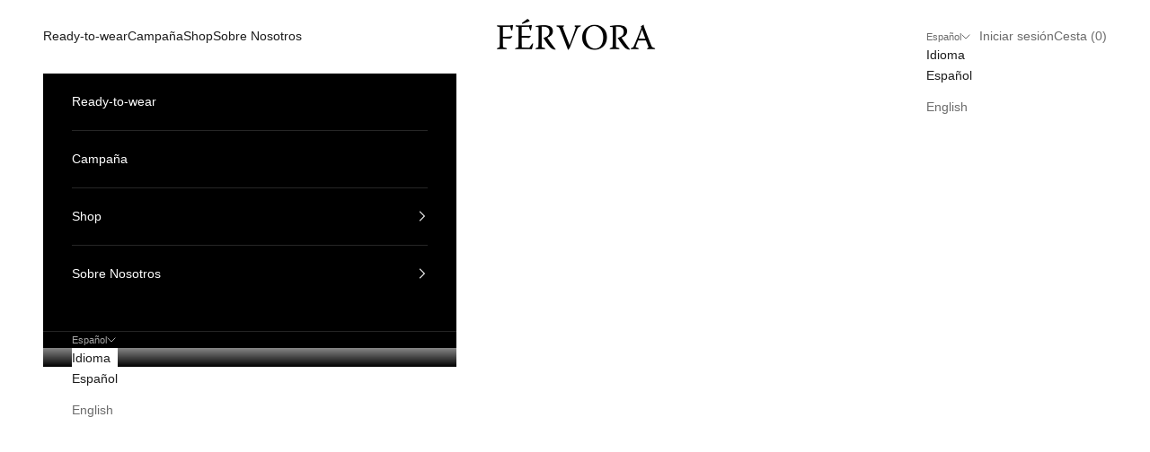

--- FILE ---
content_type: text/html; charset=utf-8
request_url: https://www.fervora.com/es-mx/pages/invoice-amelie
body_size: 25270
content:
<!doctype html>

<html class="no-js" lang="es" dir="ltr">
  <head>
    <meta charset="utf-8">
    <meta name="viewport" content="width=device-width, initial-scale=1.0, height=device-height, minimum-scale=1.0, maximum-scale=5.0">

    <title>factura-amelie</title><link rel="canonical" href="https://www.fervora.com/es-mx/pages/invoice-amelie"><link rel="shortcut icon" href="//www.fervora.com/cdn/shop/files/Fervora-Favicon-WhiteOnBlack.png?v=1710590677&width=96">
      <link rel="apple-touch-icon" href="//www.fervora.com/cdn/shop/files/Fervora-Favicon-WhiteOnBlack.png?v=1710590677&width=180"><link rel="preconnect" href="https://fonts.shopifycdn.com" crossorigin><meta property="og:type" content="website">
  <meta property="og:title" content="factura-amelie"><meta property="og:image" content="http://www.fervora.com/cdn/shop/files/IRF_2453.jpg?v=1649173614&width=2048">
  <meta property="og:image:secure_url" content="https://www.fervora.com/cdn/shop/files/IRF_2453.jpg?v=1649173614&width=2048">
  <meta property="og:image:width" content="855">
  <meta property="og:image:height" content="1280"><meta property="og:url" content="https://www.fervora.com/es-mx/pages/invoice-amelie">
<meta property="og:site_name" content="Fervora"><meta name="twitter:card" content="summary"><meta name="twitter:title" content="factura-amelie">
  <meta name="twitter:description" content="factura-amelie"><meta name="twitter:image" content="https://www.fervora.com/cdn/shop/files/IRF_2453.jpg?crop=center&height=1200&v=1649173614&width=1200">
  <meta name="twitter:image:alt" content="">


  <script async crossorigin fetchpriority="high" src="/cdn/shopifycloud/importmap-polyfill/es-modules-shim.2.4.0.js"></script>
<script type="application/ld+json">
  {
    "@context": "https://schema.org",
    "@type": "BreadcrumbList",
  "itemListElement": [{
      "@type": "ListItem",
      "position": 1,
      "name": "Inicio",
      "item": "https://www.fervora.com"
    },{
          "@type": "ListItem",
          "position": 2,
          "name": "factura-amelie",
          "item": "https://www.fervora.com/es-mx/pages/invoice-amelie"
        }]
  }
  </script>

<style>/* Typography (heading) */
  

/* Typography (body) */
  



:root {
    /* Container */
    --container-max-width: 100%;
    --container-xxs-max-width: 27.5rem; /* 440px */
    --container-xs-max-width: 42.5rem; /* 680px */
    --container-sm-max-width: 61.25rem; /* 980px */
    --container-md-max-width: 71.875rem; /* 1150px */
    --container-lg-max-width: 78.75rem; /* 1260px */
    --container-xl-max-width: 85rem; /* 1360px */
    --container-gutter: 1.25rem;

    --section-vertical-spacing: 2.5rem;
    --section-vertical-spacing-tight:2.5rem;

    --section-stack-gap:2.25rem;
    --section-stack-gap-tight:2.25rem;

    /* Form settings */
    --form-gap: 1.25rem; /* Gap between fieldset and submit button */
    --fieldset-gap: 1rem; /* Gap between each form input within a fieldset */
    --form-control-gap: 0.625rem; /* Gap between input and label (ignored for floating label) */
    --checkbox-control-gap: 0.75rem; /* Horizontal gap between checkbox and its associated label */
    --input-padding-block: 0.65rem; /* Vertical padding for input, textarea and native select */
    --input-padding-inline: 0.8rem; /* Horizontal padding for input, textarea and native select */
    --checkbox-size: 0.875rem; /* Size (width and height) for checkbox */

    /* Other sizes */
    --sticky-area-height: calc(var(--announcement-bar-is-sticky, 0) * var(--announcement-bar-height, 0px) + var(--header-is-sticky, 0) * var(--header-is-visible, 1) * var(--header-height, 0px));

    /* RTL support */
    --transform-logical-flip: 1;
    --transform-origin-start: left;
    --transform-origin-end: right;

    /**
     * ---------------------------------------------------------------------
     * TYPOGRAPHY
     * ---------------------------------------------------------------------
     */

    /* Font properties */
    --heading-font-family: Helvetica, Arial, sans-serif;
    --heading-font-weight: 400;
    --heading-font-style: normal;
    --heading-text-transform: normal;
    --heading-letter-spacing: 0.03em;
    --text-font-family: Helvetica, Arial, sans-serif;
    --text-font-weight: 400;
    --text-font-style: normal;
    --text-letter-spacing: 0.0em;
    --button-font: var(--heading-font-style) var(--heading-font-weight) var(--text-sm) / 1.65 var(--heading-font-family);
    --button-text-transform: normal;
    --button-letter-spacing: 0.0em;

    /* Font sizes */--text-heading-size-factor: 1;
    --text-h1: max(0.6875rem, clamp(1.375rem, 1.146341463414634rem + 0.975609756097561vw, 2rem) * var(--text-heading-size-factor));
    --text-h2: max(0.6875rem, clamp(1.25rem, 1.0670731707317074rem + 0.7804878048780488vw, 1.75rem) * var(--text-heading-size-factor));
    --text-h3: max(0.6875rem, clamp(1.125rem, 1.0335365853658536rem + 0.3902439024390244vw, 1.375rem) * var(--text-heading-size-factor));
    --text-h4: max(0.6875rem, clamp(1rem, 0.9542682926829268rem + 0.1951219512195122vw, 1.125rem) * var(--text-heading-size-factor));
    --text-h5: calc(0.875rem * var(--text-heading-size-factor));
    --text-h6: calc(0.75rem * var(--text-heading-size-factor));

    --text-xs: 0.75rem;
    --text-sm: 0.8125rem;
    --text-base: 0.875rem;
    --text-lg: 1.0rem;
    --text-xl: 1.125rem;

    /* Rounded variables (used for border radius) */
    --rounded-full: 9999px;
    --button-border-radius: 0.0rem;
    --input-border-radius: 0.0rem;

    /* Box shadow */
    --shadow-sm: 0 2px 8px rgb(0 0 0 / 0.05);
    --shadow: 0 5px 15px rgb(0 0 0 / 0.05);
    --shadow-md: 0 5px 30px rgb(0 0 0 / 0.05);
    --shadow-block: px px px rgb(var(--text-primary) / 0.0);

    /**
     * ---------------------------------------------------------------------
     * OTHER
     * ---------------------------------------------------------------------
     */

    --checkmark-svg-url: url(//www.fervora.com/cdn/shop/t/30/assets/checkmark.svg?v=77552481021870063511710005224);
    --cursor-zoom-in-svg-url: url(//www.fervora.com/cdn/shop/t/30/assets/cursor-zoom-in.svg?v=112480252220988712521710005224);
  }

  [dir="rtl"]:root {
    /* RTL support */
    --transform-logical-flip: -1;
    --transform-origin-start: right;
    --transform-origin-end: left;
  }

  @media screen and (min-width: 700px) {
    :root {
      /* Typography (font size) */
      --text-xs: 0.75rem;
      --text-sm: 0.8125rem;
      --text-base: 0.875rem;
      --text-lg: 1.0rem;
      --text-xl: 1.25rem;

      /* Spacing settings */
      --container-gutter: 2rem;
    }
  }

  @media screen and (min-width: 1000px) {
    :root {
      /* Spacing settings */
      --container-gutter: 3rem;

      --section-vertical-spacing: 4rem;
      --section-vertical-spacing-tight: 4rem;

      --section-stack-gap:3rem;
      --section-stack-gap-tight:3rem;
    }
  }:root {/* Overlay used for modal */
    --page-overlay: 0 0 0 / 0.4;

    /* We use the first scheme background as default */
    --page-background: ;

    /* Product colors */
    --on-sale-text: 227 44 43;
    --on-sale-badge-background: 227 44 43;
    --on-sale-badge-text: 255 255 255;
    --sold-out-badge-background: 239 239 239;
    --sold-out-badge-text: 0 0 0 / 0.65;
    --custom-badge-background: 28 28 28;
    --custom-badge-text: 255 255 255;
    --star-color: 28 28 28;

    /* Status colors */
    --success-background: 212 227 203;
    --success-text: 48 122 7;
    --warning-background: 253 241 224;
    --warning-text: 237 138 0;
    --error-background: 243 204 204;
    --error-text: 203 43 43;
  }.color-scheme--scheme-1 {
      /* Color settings */--accent: 28 28 28;
      --text-color: 28 28 28;
      --background: 255 255 255 / 1.0;
      --background-without-opacity: 255 255 255;
      --background-gradient: ;--border-color: 221 221 221;/* Button colors */
      --button-background: 28 28 28;
      --button-text-color: 255 255 255;

      /* Circled buttons */
      --circle-button-background: 255 255 255;
      --circle-button-text-color: 28 28 28;
    }.shopify-section:has(.section-spacing.color-scheme--bg-54922f2e920ba8346f6dc0fba343d673) + .shopify-section:has(.section-spacing.color-scheme--bg-54922f2e920ba8346f6dc0fba343d673:not(.bordered-section)) .section-spacing {
      padding-block-start: 0;
    }.color-scheme--scheme-2 {
      /* Color settings */--accent: 28 28 28;
      --text-color: 28 28 28;
      --background: 255 255 255 / 1.0;
      --background-without-opacity: 255 255 255;
      --background-gradient: ;--border-color: 221 221 221;/* Button colors */
      --button-background: 28 28 28;
      --button-text-color: 255 255 255;

      /* Circled buttons */
      --circle-button-background: 255 255 255;
      --circle-button-text-color: 28 28 28;
    }.shopify-section:has(.section-spacing.color-scheme--bg-54922f2e920ba8346f6dc0fba343d673) + .shopify-section:has(.section-spacing.color-scheme--bg-54922f2e920ba8346f6dc0fba343d673:not(.bordered-section)) .section-spacing {
      padding-block-start: 0;
    }.color-scheme--scheme-3 {
      /* Color settings */--accent: 255 255 255;
      --text-color: 255 255 255;
      --background: 0 0 0 / 1.0;
      --background-without-opacity: 0 0 0;
      --background-gradient: ;--border-color: 38 38 38;/* Button colors */
      --button-background: 255 255 255;
      --button-text-color: 0 0 0;

      /* Circled buttons */
      --circle-button-background: 255 255 255;
      --circle-button-text-color: 0 0 0;
    }.shopify-section:has(.section-spacing.color-scheme--bg-77e774e6cc4d94d6a32f6256f02d9552) + .shopify-section:has(.section-spacing.color-scheme--bg-77e774e6cc4d94d6a32f6256f02d9552:not(.bordered-section)) .section-spacing {
      padding-block-start: 0;
    }.color-scheme--scheme-4 {
      /* Color settings */--accent: 255 255 255;
      --text-color: 0 0 0;
      --background: 0 0 0 / 0.0;
      --background-without-opacity: 0 0 0;
      --background-gradient: ;--border-color: 0 0 0;/* Button colors */
      --button-background: 255 255 255;
      --button-text-color: 0 0 0;

      /* Circled buttons */
      --circle-button-background: 0 0 0;
      --circle-button-text-color: 0 0 0;
    }.shopify-section:has(.section-spacing.color-scheme--bg-3671eee015764974ee0aef1536023e0f) + .shopify-section:has(.section-spacing.color-scheme--bg-3671eee015764974ee0aef1536023e0f:not(.bordered-section)) .section-spacing {
      padding-block-start: 0;
    }.color-scheme--dialog {
      /* Color settings */--accent: 28 28 28;
      --text-color: 28 28 28;
      --background: 255 255 255 / 1.0;
      --background-without-opacity: 255 255 255;
      --background-gradient: ;--border-color: 221 221 221;/* Button colors */
      --button-background: 28 28 28;
      --button-text-color: 255 255 255;

      /* Circled buttons */
      --circle-button-background: 255 255 255;
      --circle-button-text-color: 28 28 28;
    }
</style><script>
  document.documentElement.classList.replace('no-js', 'js');

  // This allows to expose several variables to the global scope, to be used in scripts
  window.themeVariables = {
    settings: {
      showPageTransition: true,
      pageType: "page",
      moneyFormat: "$ {{amount}}",
      moneyWithCurrencyFormat: "$ {{amount}} MXN",
      currencyCodeEnabled: false,
      cartType: "drawer",
      staggerMenuApparition: true
    },

    strings: {
      addToCartButton: "Añadir a la cesta",
      soldOutButton: "Agotado",
      preOrderButton: "Pedido previo",
      unavailableButton: "No disponible",
      addedToCart: "Añadido a la cesta",
      closeGallery: "Cerrar galería",
      zoomGallery: "Zoom",
      errorGallery: "No se puede cargar la imagen",
      soldOutBadge: "Agotado",
      discountBadge: "Ahorra @@",
      sku: "SKU:",
      shippingEstimatorNoResults: "No hacemos envíos a tu dirección.",
      shippingEstimatorOneResult: "Hay una tarifa de gastos de envío para tu dirección:",
      shippingEstimatorMultipleResults: "Hay varias tarifas de gastos de envío para tu dirección:",
      shippingEstimatorError: "Se produjo un error al recuperar las tarifas de gastos de envío:",
      next: "Siguiente",
      previous: "Anterior"
    },

    mediaQueries: {
      'sm': 'screen and (min-width: 700px)',
      'md': 'screen and (min-width: 1000px)',
      'lg': 'screen and (min-width: 1150px)',
      'xl': 'screen and (min-width: 1400px)',
      '2xl': 'screen and (min-width: 1600px)',
      'sm-max': 'screen and (max-width: 699px)',
      'md-max': 'screen and (max-width: 999px)',
      'lg-max': 'screen and (max-width: 1149px)',
      'xl-max': 'screen and (max-width: 1399px)',
      '2xl-max': 'screen and (max-width: 1599px)',
      'motion-safe': '(prefers-reduced-motion: no-preference)',
      'motion-reduce': '(prefers-reduced-motion: reduce)',
      'supports-hover': 'screen and (pointer: fine)',
      'supports-touch': 'screen and (hover: none)'
    }
  };window.addEventListener('pageshow', async (event) => {
      const isReloaded = (window.performance.navigation && window.performance.navigation.type === 1) || window.performance.getEntriesByType('navigation').map((nav) => nav.type).includes('reload');

      if (window.matchMedia('(prefers-reduced-motion: no-preference)').matches && !event.persisted && !isReloaded && document.referrer.includes(location.host)) {
        await document.body.animate({opacity: [0, 1]}, {duration: 200}).finished;
      }

      document.body.style.setProperty('opacity', '1');
    });</script><script>
      if (!(HTMLScriptElement.supports && HTMLScriptElement.supports('importmap'))) {
        const importMapPolyfill = document.createElement('script');
        importMapPolyfill.async = true;
        importMapPolyfill.src = "//www.fervora.com/cdn/shop/t/30/assets/es-module-shims.min.js?v=46445230004644522171709656317";

        document.head.appendChild(importMapPolyfill);
      }
    </script>

    <script type="importmap">{
        "imports": {
          "vendor": "//www.fervora.com/cdn/shop/t/30/assets/vendor.min.js?v=180270185114800816751709656317",
          "theme": "//www.fervora.com/cdn/shop/t/30/assets/theme.js?v=38047662681097419351710906225",
          "photoswipe": "//www.fervora.com/cdn/shop/t/30/assets/photoswipe.min.js?v=20290624223189769891709656317"
        }
      }
    </script>

    <script type="module" src="//www.fervora.com/cdn/shop/t/30/assets/vendor.min.js?v=180270185114800816751709656317"></script>
    <script type="module" src="//www.fervora.com/cdn/shop/t/30/assets/theme.js?v=38047662681097419351710906225"></script>

    <script>window.performance && window.performance.mark && window.performance.mark('shopify.content_for_header.start');</script><meta name="facebook-domain-verification" content="t9zroncd6o8xrox4z2qu6o18px3ssq">
<meta name="facebook-domain-verification" content="5ridsypht4lzrnlcvr2qz1d79aglo9">
<meta name="facebook-domain-verification" content="r2009zw4lbfpfucwd3vqo8aoxj49mh">
<meta name="facebook-domain-verification" content="o7rlaoj2t05qegsgbrc7fh46g4bo4j">
<meta name="facebook-domain-verification" content="t9zroncd6o8xrox4z2qu6o18px3ssq">
<meta name="google-site-verification" content="qgbxxROV6gpohEvNOxks-wh5uh1k7XKmRvmOjGJxzKo">
<meta id="shopify-digital-wallet" name="shopify-digital-wallet" content="/56140759200/digital_wallets/dialog">
<meta name="shopify-checkout-api-token" content="63754366774e282562b18fdcb25570f4">
<link rel="alternate" hreflang="x-default" href="https://www.fervora.com/pages/invoice-amelie">
<link rel="alternate" hreflang="en" href="https://www.fervora.com/pages/invoice-amelie">
<link rel="alternate" hreflang="es" href="https://www.fervora.com/es/pages/invoice-amelie">
<link rel="alternate" hreflang="fr" href="https://www.fervora.com/fr/pages/invoice-amelie">
<link rel="alternate" hreflang="en-CH" href="https://fervora.eu/pages/invoice-amelie">
<link rel="alternate" hreflang="es-CH" href="https://fervora.eu/es/pages/invoice-amelie">
<link rel="alternate" hreflang="fr-CH" href="https://fervora.eu/fr/pages/invoice-amelie">
<link rel="alternate" hreflang="de-CH" href="https://fervora.eu/de/pages/invoice-amelie">
<link rel="alternate" hreflang="en-ES" href="https://fervora.eu/pages/invoice-amelie">
<link rel="alternate" hreflang="es-ES" href="https://fervora.eu/es/pages/invoice-amelie">
<link rel="alternate" hreflang="fr-ES" href="https://fervora.eu/fr/pages/invoice-amelie">
<link rel="alternate" hreflang="de-ES" href="https://fervora.eu/de/pages/invoice-amelie">
<link rel="alternate" hreflang="en-PT" href="https://fervora.eu/pages/invoice-amelie">
<link rel="alternate" hreflang="es-PT" href="https://fervora.eu/es/pages/invoice-amelie">
<link rel="alternate" hreflang="fr-PT" href="https://fervora.eu/fr/pages/invoice-amelie">
<link rel="alternate" hreflang="de-PT" href="https://fervora.eu/de/pages/invoice-amelie">
<link rel="alternate" hreflang="en-FR" href="https://fervora.eu/pages/invoice-amelie">
<link rel="alternate" hreflang="es-FR" href="https://fervora.eu/es/pages/invoice-amelie">
<link rel="alternate" hreflang="fr-FR" href="https://fervora.eu/fr/pages/invoice-amelie">
<link rel="alternate" hreflang="de-FR" href="https://fervora.eu/de/pages/invoice-amelie">
<link rel="alternate" hreflang="en-DE" href="https://fervora.eu/pages/invoice-amelie">
<link rel="alternate" hreflang="es-DE" href="https://fervora.eu/es/pages/invoice-amelie">
<link rel="alternate" hreflang="fr-DE" href="https://fervora.eu/fr/pages/invoice-amelie">
<link rel="alternate" hreflang="de-DE" href="https://fervora.eu/de/pages/invoice-amelie">
<link rel="alternate" hreflang="en-HR" href="https://fervora.eu/pages/invoice-amelie">
<link rel="alternate" hreflang="es-HR" href="https://fervora.eu/es/pages/invoice-amelie">
<link rel="alternate" hreflang="fr-HR" href="https://fervora.eu/fr/pages/invoice-amelie">
<link rel="alternate" hreflang="de-HR" href="https://fervora.eu/de/pages/invoice-amelie">
<link rel="alternate" hreflang="en-FI" href="https://fervora.eu/pages/invoice-amelie">
<link rel="alternate" hreflang="es-FI" href="https://fervora.eu/es/pages/invoice-amelie">
<link rel="alternate" hreflang="fr-FI" href="https://fervora.eu/fr/pages/invoice-amelie">
<link rel="alternate" hreflang="de-FI" href="https://fervora.eu/de/pages/invoice-amelie">
<link rel="alternate" hreflang="en-IT" href="https://fervora.eu/pages/invoice-amelie">
<link rel="alternate" hreflang="es-IT" href="https://fervora.eu/es/pages/invoice-amelie">
<link rel="alternate" hreflang="fr-IT" href="https://fervora.eu/fr/pages/invoice-amelie">
<link rel="alternate" hreflang="de-IT" href="https://fervora.eu/de/pages/invoice-amelie">
<link rel="alternate" hreflang="en-NO" href="https://fervora.eu/pages/invoice-amelie">
<link rel="alternate" hreflang="es-NO" href="https://fervora.eu/es/pages/invoice-amelie">
<link rel="alternate" hreflang="fr-NO" href="https://fervora.eu/fr/pages/invoice-amelie">
<link rel="alternate" hreflang="de-NO" href="https://fervora.eu/de/pages/invoice-amelie">
<link rel="alternate" hreflang="en-AX" href="https://fervora.eu/pages/invoice-amelie">
<link rel="alternate" hreflang="es-AX" href="https://fervora.eu/es/pages/invoice-amelie">
<link rel="alternate" hreflang="fr-AX" href="https://fervora.eu/fr/pages/invoice-amelie">
<link rel="alternate" hreflang="de-AX" href="https://fervora.eu/de/pages/invoice-amelie">
<link rel="alternate" hreflang="en-AL" href="https://fervora.eu/pages/invoice-amelie">
<link rel="alternate" hreflang="es-AL" href="https://fervora.eu/es/pages/invoice-amelie">
<link rel="alternate" hreflang="fr-AL" href="https://fervora.eu/fr/pages/invoice-amelie">
<link rel="alternate" hreflang="de-AL" href="https://fervora.eu/de/pages/invoice-amelie">
<link rel="alternate" hreflang="en-AD" href="https://fervora.eu/pages/invoice-amelie">
<link rel="alternate" hreflang="es-AD" href="https://fervora.eu/es/pages/invoice-amelie">
<link rel="alternate" hreflang="fr-AD" href="https://fervora.eu/fr/pages/invoice-amelie">
<link rel="alternate" hreflang="de-AD" href="https://fervora.eu/de/pages/invoice-amelie">
<link rel="alternate" hreflang="en-AM" href="https://fervora.eu/pages/invoice-amelie">
<link rel="alternate" hreflang="es-AM" href="https://fervora.eu/es/pages/invoice-amelie">
<link rel="alternate" hreflang="fr-AM" href="https://fervora.eu/fr/pages/invoice-amelie">
<link rel="alternate" hreflang="de-AM" href="https://fervora.eu/de/pages/invoice-amelie">
<link rel="alternate" hreflang="en-AT" href="https://fervora.eu/pages/invoice-amelie">
<link rel="alternate" hreflang="es-AT" href="https://fervora.eu/es/pages/invoice-amelie">
<link rel="alternate" hreflang="fr-AT" href="https://fervora.eu/fr/pages/invoice-amelie">
<link rel="alternate" hreflang="de-AT" href="https://fervora.eu/de/pages/invoice-amelie">
<link rel="alternate" hreflang="en-BY" href="https://fervora.eu/pages/invoice-amelie">
<link rel="alternate" hreflang="es-BY" href="https://fervora.eu/es/pages/invoice-amelie">
<link rel="alternate" hreflang="fr-BY" href="https://fervora.eu/fr/pages/invoice-amelie">
<link rel="alternate" hreflang="de-BY" href="https://fervora.eu/de/pages/invoice-amelie">
<link rel="alternate" hreflang="en-BE" href="https://fervora.eu/pages/invoice-amelie">
<link rel="alternate" hreflang="es-BE" href="https://fervora.eu/es/pages/invoice-amelie">
<link rel="alternate" hreflang="fr-BE" href="https://fervora.eu/fr/pages/invoice-amelie">
<link rel="alternate" hreflang="de-BE" href="https://fervora.eu/de/pages/invoice-amelie">
<link rel="alternate" hreflang="en-BA" href="https://fervora.eu/pages/invoice-amelie">
<link rel="alternate" hreflang="es-BA" href="https://fervora.eu/es/pages/invoice-amelie">
<link rel="alternate" hreflang="fr-BA" href="https://fervora.eu/fr/pages/invoice-amelie">
<link rel="alternate" hreflang="de-BA" href="https://fervora.eu/de/pages/invoice-amelie">
<link rel="alternate" hreflang="en-BG" href="https://fervora.eu/pages/invoice-amelie">
<link rel="alternate" hreflang="es-BG" href="https://fervora.eu/es/pages/invoice-amelie">
<link rel="alternate" hreflang="fr-BG" href="https://fervora.eu/fr/pages/invoice-amelie">
<link rel="alternate" hreflang="de-BG" href="https://fervora.eu/de/pages/invoice-amelie">
<link rel="alternate" hreflang="en-CY" href="https://fervora.eu/pages/invoice-amelie">
<link rel="alternate" hreflang="es-CY" href="https://fervora.eu/es/pages/invoice-amelie">
<link rel="alternate" hreflang="fr-CY" href="https://fervora.eu/fr/pages/invoice-amelie">
<link rel="alternate" hreflang="de-CY" href="https://fervora.eu/de/pages/invoice-amelie">
<link rel="alternate" hreflang="en-CZ" href="https://fervora.eu/pages/invoice-amelie">
<link rel="alternate" hreflang="es-CZ" href="https://fervora.eu/es/pages/invoice-amelie">
<link rel="alternate" hreflang="fr-CZ" href="https://fervora.eu/fr/pages/invoice-amelie">
<link rel="alternate" hreflang="de-CZ" href="https://fervora.eu/de/pages/invoice-amelie">
<link rel="alternate" hreflang="en-DK" href="https://fervora.eu/pages/invoice-amelie">
<link rel="alternate" hreflang="es-DK" href="https://fervora.eu/es/pages/invoice-amelie">
<link rel="alternate" hreflang="fr-DK" href="https://fervora.eu/fr/pages/invoice-amelie">
<link rel="alternate" hreflang="de-DK" href="https://fervora.eu/de/pages/invoice-amelie">
<link rel="alternate" hreflang="en-EE" href="https://fervora.eu/pages/invoice-amelie">
<link rel="alternate" hreflang="es-EE" href="https://fervora.eu/es/pages/invoice-amelie">
<link rel="alternate" hreflang="fr-EE" href="https://fervora.eu/fr/pages/invoice-amelie">
<link rel="alternate" hreflang="de-EE" href="https://fervora.eu/de/pages/invoice-amelie">
<link rel="alternate" hreflang="en-FO" href="https://fervora.eu/pages/invoice-amelie">
<link rel="alternate" hreflang="es-FO" href="https://fervora.eu/es/pages/invoice-amelie">
<link rel="alternate" hreflang="fr-FO" href="https://fervora.eu/fr/pages/invoice-amelie">
<link rel="alternate" hreflang="de-FO" href="https://fervora.eu/de/pages/invoice-amelie">
<link rel="alternate" hreflang="en-GE" href="https://fervora.eu/pages/invoice-amelie">
<link rel="alternate" hreflang="es-GE" href="https://fervora.eu/es/pages/invoice-amelie">
<link rel="alternate" hreflang="fr-GE" href="https://fervora.eu/fr/pages/invoice-amelie">
<link rel="alternate" hreflang="de-GE" href="https://fervora.eu/de/pages/invoice-amelie">
<link rel="alternate" hreflang="en-GI" href="https://fervora.eu/pages/invoice-amelie">
<link rel="alternate" hreflang="es-GI" href="https://fervora.eu/es/pages/invoice-amelie">
<link rel="alternate" hreflang="fr-GI" href="https://fervora.eu/fr/pages/invoice-amelie">
<link rel="alternate" hreflang="de-GI" href="https://fervora.eu/de/pages/invoice-amelie">
<link rel="alternate" hreflang="en-GR" href="https://fervora.eu/pages/invoice-amelie">
<link rel="alternate" hreflang="es-GR" href="https://fervora.eu/es/pages/invoice-amelie">
<link rel="alternate" hreflang="fr-GR" href="https://fervora.eu/fr/pages/invoice-amelie">
<link rel="alternate" hreflang="de-GR" href="https://fervora.eu/de/pages/invoice-amelie">
<link rel="alternate" hreflang="en-GL" href="https://fervora.eu/pages/invoice-amelie">
<link rel="alternate" hreflang="es-GL" href="https://fervora.eu/es/pages/invoice-amelie">
<link rel="alternate" hreflang="fr-GL" href="https://fervora.eu/fr/pages/invoice-amelie">
<link rel="alternate" hreflang="de-GL" href="https://fervora.eu/de/pages/invoice-amelie">
<link rel="alternate" hreflang="en-GP" href="https://fervora.eu/pages/invoice-amelie">
<link rel="alternate" hreflang="es-GP" href="https://fervora.eu/es/pages/invoice-amelie">
<link rel="alternate" hreflang="fr-GP" href="https://fervora.eu/fr/pages/invoice-amelie">
<link rel="alternate" hreflang="de-GP" href="https://fervora.eu/de/pages/invoice-amelie">
<link rel="alternate" hreflang="en-GG" href="https://fervora.eu/pages/invoice-amelie">
<link rel="alternate" hreflang="es-GG" href="https://fervora.eu/es/pages/invoice-amelie">
<link rel="alternate" hreflang="fr-GG" href="https://fervora.eu/fr/pages/invoice-amelie">
<link rel="alternate" hreflang="de-GG" href="https://fervora.eu/de/pages/invoice-amelie">
<link rel="alternate" hreflang="en-HU" href="https://fervora.eu/pages/invoice-amelie">
<link rel="alternate" hreflang="es-HU" href="https://fervora.eu/es/pages/invoice-amelie">
<link rel="alternate" hreflang="fr-HU" href="https://fervora.eu/fr/pages/invoice-amelie">
<link rel="alternate" hreflang="de-HU" href="https://fervora.eu/de/pages/invoice-amelie">
<link rel="alternate" hreflang="en-IS" href="https://fervora.eu/pages/invoice-amelie">
<link rel="alternate" hreflang="es-IS" href="https://fervora.eu/es/pages/invoice-amelie">
<link rel="alternate" hreflang="fr-IS" href="https://fervora.eu/fr/pages/invoice-amelie">
<link rel="alternate" hreflang="de-IS" href="https://fervora.eu/de/pages/invoice-amelie">
<link rel="alternate" hreflang="en-IE" href="https://fervora.eu/pages/invoice-amelie">
<link rel="alternate" hreflang="es-IE" href="https://fervora.eu/es/pages/invoice-amelie">
<link rel="alternate" hreflang="fr-IE" href="https://fervora.eu/fr/pages/invoice-amelie">
<link rel="alternate" hreflang="de-IE" href="https://fervora.eu/de/pages/invoice-amelie">
<link rel="alternate" hreflang="en-IM" href="https://fervora.eu/pages/invoice-amelie">
<link rel="alternate" hreflang="es-IM" href="https://fervora.eu/es/pages/invoice-amelie">
<link rel="alternate" hreflang="fr-IM" href="https://fervora.eu/fr/pages/invoice-amelie">
<link rel="alternate" hreflang="de-IM" href="https://fervora.eu/de/pages/invoice-amelie">
<link rel="alternate" hreflang="en-JE" href="https://fervora.eu/pages/invoice-amelie">
<link rel="alternate" hreflang="es-JE" href="https://fervora.eu/es/pages/invoice-amelie">
<link rel="alternate" hreflang="fr-JE" href="https://fervora.eu/fr/pages/invoice-amelie">
<link rel="alternate" hreflang="de-JE" href="https://fervora.eu/de/pages/invoice-amelie">
<link rel="alternate" hreflang="en-XK" href="https://fervora.eu/pages/invoice-amelie">
<link rel="alternate" hreflang="es-XK" href="https://fervora.eu/es/pages/invoice-amelie">
<link rel="alternate" hreflang="fr-XK" href="https://fervora.eu/fr/pages/invoice-amelie">
<link rel="alternate" hreflang="de-XK" href="https://fervora.eu/de/pages/invoice-amelie">
<link rel="alternate" hreflang="en-LV" href="https://fervora.eu/pages/invoice-amelie">
<link rel="alternate" hreflang="es-LV" href="https://fervora.eu/es/pages/invoice-amelie">
<link rel="alternate" hreflang="fr-LV" href="https://fervora.eu/fr/pages/invoice-amelie">
<link rel="alternate" hreflang="de-LV" href="https://fervora.eu/de/pages/invoice-amelie">
<link rel="alternate" hreflang="en-LI" href="https://fervora.eu/pages/invoice-amelie">
<link rel="alternate" hreflang="es-LI" href="https://fervora.eu/es/pages/invoice-amelie">
<link rel="alternate" hreflang="fr-LI" href="https://fervora.eu/fr/pages/invoice-amelie">
<link rel="alternate" hreflang="de-LI" href="https://fervora.eu/de/pages/invoice-amelie">
<link rel="alternate" hreflang="en-LT" href="https://fervora.eu/pages/invoice-amelie">
<link rel="alternate" hreflang="es-LT" href="https://fervora.eu/es/pages/invoice-amelie">
<link rel="alternate" hreflang="fr-LT" href="https://fervora.eu/fr/pages/invoice-amelie">
<link rel="alternate" hreflang="de-LT" href="https://fervora.eu/de/pages/invoice-amelie">
<link rel="alternate" hreflang="en-LU" href="https://fervora.eu/pages/invoice-amelie">
<link rel="alternate" hreflang="es-LU" href="https://fervora.eu/es/pages/invoice-amelie">
<link rel="alternate" hreflang="fr-LU" href="https://fervora.eu/fr/pages/invoice-amelie">
<link rel="alternate" hreflang="de-LU" href="https://fervora.eu/de/pages/invoice-amelie">
<link rel="alternate" hreflang="en-MK" href="https://fervora.eu/pages/invoice-amelie">
<link rel="alternate" hreflang="es-MK" href="https://fervora.eu/es/pages/invoice-amelie">
<link rel="alternate" hreflang="fr-MK" href="https://fervora.eu/fr/pages/invoice-amelie">
<link rel="alternate" hreflang="de-MK" href="https://fervora.eu/de/pages/invoice-amelie">
<link rel="alternate" hreflang="en-MT" href="https://fervora.eu/pages/invoice-amelie">
<link rel="alternate" hreflang="es-MT" href="https://fervora.eu/es/pages/invoice-amelie">
<link rel="alternate" hreflang="fr-MT" href="https://fervora.eu/fr/pages/invoice-amelie">
<link rel="alternate" hreflang="de-MT" href="https://fervora.eu/de/pages/invoice-amelie">
<link rel="alternate" hreflang="en-YT" href="https://fervora.eu/pages/invoice-amelie">
<link rel="alternate" hreflang="es-YT" href="https://fervora.eu/es/pages/invoice-amelie">
<link rel="alternate" hreflang="fr-YT" href="https://fervora.eu/fr/pages/invoice-amelie">
<link rel="alternate" hreflang="de-YT" href="https://fervora.eu/de/pages/invoice-amelie">
<link rel="alternate" hreflang="en-MD" href="https://fervora.eu/pages/invoice-amelie">
<link rel="alternate" hreflang="es-MD" href="https://fervora.eu/es/pages/invoice-amelie">
<link rel="alternate" hreflang="fr-MD" href="https://fervora.eu/fr/pages/invoice-amelie">
<link rel="alternate" hreflang="de-MD" href="https://fervora.eu/de/pages/invoice-amelie">
<link rel="alternate" hreflang="en-MC" href="https://fervora.eu/pages/invoice-amelie">
<link rel="alternate" hreflang="es-MC" href="https://fervora.eu/es/pages/invoice-amelie">
<link rel="alternate" hreflang="fr-MC" href="https://fervora.eu/fr/pages/invoice-amelie">
<link rel="alternate" hreflang="de-MC" href="https://fervora.eu/de/pages/invoice-amelie">
<link rel="alternate" hreflang="en-ME" href="https://fervora.eu/pages/invoice-amelie">
<link rel="alternate" hreflang="es-ME" href="https://fervora.eu/es/pages/invoice-amelie">
<link rel="alternate" hreflang="fr-ME" href="https://fervora.eu/fr/pages/invoice-amelie">
<link rel="alternate" hreflang="de-ME" href="https://fervora.eu/de/pages/invoice-amelie">
<link rel="alternate" hreflang="en-NL" href="https://fervora.eu/pages/invoice-amelie">
<link rel="alternate" hreflang="es-NL" href="https://fervora.eu/es/pages/invoice-amelie">
<link rel="alternate" hreflang="fr-NL" href="https://fervora.eu/fr/pages/invoice-amelie">
<link rel="alternate" hreflang="de-NL" href="https://fervora.eu/de/pages/invoice-amelie">
<link rel="alternate" hreflang="en-PL" href="https://fervora.eu/pages/invoice-amelie">
<link rel="alternate" hreflang="es-PL" href="https://fervora.eu/es/pages/invoice-amelie">
<link rel="alternate" hreflang="fr-PL" href="https://fervora.eu/fr/pages/invoice-amelie">
<link rel="alternate" hreflang="de-PL" href="https://fervora.eu/de/pages/invoice-amelie">
<link rel="alternate" hreflang="en-RE" href="https://fervora.eu/pages/invoice-amelie">
<link rel="alternate" hreflang="es-RE" href="https://fervora.eu/es/pages/invoice-amelie">
<link rel="alternate" hreflang="fr-RE" href="https://fervora.eu/fr/pages/invoice-amelie">
<link rel="alternate" hreflang="de-RE" href="https://fervora.eu/de/pages/invoice-amelie">
<link rel="alternate" hreflang="en-RO" href="https://fervora.eu/pages/invoice-amelie">
<link rel="alternate" hreflang="es-RO" href="https://fervora.eu/es/pages/invoice-amelie">
<link rel="alternate" hreflang="fr-RO" href="https://fervora.eu/fr/pages/invoice-amelie">
<link rel="alternate" hreflang="de-RO" href="https://fervora.eu/de/pages/invoice-amelie">
<link rel="alternate" hreflang="en-SM" href="https://fervora.eu/pages/invoice-amelie">
<link rel="alternate" hreflang="es-SM" href="https://fervora.eu/es/pages/invoice-amelie">
<link rel="alternate" hreflang="fr-SM" href="https://fervora.eu/fr/pages/invoice-amelie">
<link rel="alternate" hreflang="de-SM" href="https://fervora.eu/de/pages/invoice-amelie">
<link rel="alternate" hreflang="en-RS" href="https://fervora.eu/pages/invoice-amelie">
<link rel="alternate" hreflang="es-RS" href="https://fervora.eu/es/pages/invoice-amelie">
<link rel="alternate" hreflang="fr-RS" href="https://fervora.eu/fr/pages/invoice-amelie">
<link rel="alternate" hreflang="de-RS" href="https://fervora.eu/de/pages/invoice-amelie">
<link rel="alternate" hreflang="en-SK" href="https://fervora.eu/pages/invoice-amelie">
<link rel="alternate" hreflang="es-SK" href="https://fervora.eu/es/pages/invoice-amelie">
<link rel="alternate" hreflang="fr-SK" href="https://fervora.eu/fr/pages/invoice-amelie">
<link rel="alternate" hreflang="de-SK" href="https://fervora.eu/de/pages/invoice-amelie">
<link rel="alternate" hreflang="en-SI" href="https://fervora.eu/pages/invoice-amelie">
<link rel="alternate" hreflang="es-SI" href="https://fervora.eu/es/pages/invoice-amelie">
<link rel="alternate" hreflang="fr-SI" href="https://fervora.eu/fr/pages/invoice-amelie">
<link rel="alternate" hreflang="de-SI" href="https://fervora.eu/de/pages/invoice-amelie">
<link rel="alternate" hreflang="en-SJ" href="https://fervora.eu/pages/invoice-amelie">
<link rel="alternate" hreflang="es-SJ" href="https://fervora.eu/es/pages/invoice-amelie">
<link rel="alternate" hreflang="fr-SJ" href="https://fervora.eu/fr/pages/invoice-amelie">
<link rel="alternate" hreflang="de-SJ" href="https://fervora.eu/de/pages/invoice-amelie">
<link rel="alternate" hreflang="en-SE" href="https://fervora.eu/pages/invoice-amelie">
<link rel="alternate" hreflang="es-SE" href="https://fervora.eu/es/pages/invoice-amelie">
<link rel="alternate" hreflang="fr-SE" href="https://fervora.eu/fr/pages/invoice-amelie">
<link rel="alternate" hreflang="de-SE" href="https://fervora.eu/de/pages/invoice-amelie">
<link rel="alternate" hreflang="en-TR" href="https://fervora.eu/pages/invoice-amelie">
<link rel="alternate" hreflang="es-TR" href="https://fervora.eu/es/pages/invoice-amelie">
<link rel="alternate" hreflang="fr-TR" href="https://fervora.eu/fr/pages/invoice-amelie">
<link rel="alternate" hreflang="de-TR" href="https://fervora.eu/de/pages/invoice-amelie">
<link rel="alternate" hreflang="en-UA" href="https://fervora.eu/pages/invoice-amelie">
<link rel="alternate" hreflang="es-UA" href="https://fervora.eu/es/pages/invoice-amelie">
<link rel="alternate" hreflang="fr-UA" href="https://fervora.eu/fr/pages/invoice-amelie">
<link rel="alternate" hreflang="de-UA" href="https://fervora.eu/de/pages/invoice-amelie">
<link rel="alternate" hreflang="en-GB" href="https://fervora.eu/pages/invoice-amelie">
<link rel="alternate" hreflang="es-GB" href="https://fervora.eu/es/pages/invoice-amelie">
<link rel="alternate" hreflang="fr-GB" href="https://fervora.eu/fr/pages/invoice-amelie">
<link rel="alternate" hreflang="de-GB" href="https://fervora.eu/de/pages/invoice-amelie">
<link rel="alternate" hreflang="en-VA" href="https://fervora.eu/pages/invoice-amelie">
<link rel="alternate" hreflang="es-VA" href="https://fervora.eu/es/pages/invoice-amelie">
<link rel="alternate" hreflang="fr-VA" href="https://fervora.eu/fr/pages/invoice-amelie">
<link rel="alternate" hreflang="de-VA" href="https://fervora.eu/de/pages/invoice-amelie">
<link rel="alternate" hreflang="es-MX" href="https://www.fervora.com/es-mx/pages/invoice-amelie">
<link rel="alternate" hreflang="en-MX" href="https://www.fervora.com/en-mx/pages/invoice-amelie">
<script async="async" src="/checkouts/internal/preloads.js?locale=es-MX"></script>
<link rel="preconnect" href="https://shop.app" crossorigin="anonymous">
<script async="async" src="https://shop.app/checkouts/internal/preloads.js?locale=es-MX&shop_id=56140759200" crossorigin="anonymous"></script>
<script id="apple-pay-shop-capabilities" type="application/json">{"shopId":56140759200,"countryCode":"CH","currencyCode":"MXN","merchantCapabilities":["supports3DS"],"merchantId":"gid:\/\/shopify\/Shop\/56140759200","merchantName":"Fervora","requiredBillingContactFields":["postalAddress","email"],"requiredShippingContactFields":["postalAddress","email"],"shippingType":"shipping","supportedNetworks":["visa","masterCard","amex"],"total":{"type":"pending","label":"Fervora","amount":"1.00"},"shopifyPaymentsEnabled":true,"supportsSubscriptions":true}</script>
<script id="shopify-features" type="application/json">{"accessToken":"63754366774e282562b18fdcb25570f4","betas":["rich-media-storefront-analytics"],"domain":"www.fervora.com","predictiveSearch":true,"shopId":56140759200,"locale":"es"}</script>
<script>var Shopify = Shopify || {};
Shopify.shop = "fervora.myshopify.com";
Shopify.locale = "es";
Shopify.currency = {"active":"MXN","rate":"17.794614"};
Shopify.country = "MX";
Shopify.theme = {"name":"V.16.03.24","id":134533284000,"schema_name":"Prestige","schema_version":"9.2.1","theme_store_id":855,"role":"main"};
Shopify.theme.handle = "null";
Shopify.theme.style = {"id":null,"handle":null};
Shopify.cdnHost = "www.fervora.com/cdn";
Shopify.routes = Shopify.routes || {};
Shopify.routes.root = "/es-mx/";</script>
<script type="module">!function(o){(o.Shopify=o.Shopify||{}).modules=!0}(window);</script>
<script>!function(o){function n(){var o=[];function n(){o.push(Array.prototype.slice.apply(arguments))}return n.q=o,n}var t=o.Shopify=o.Shopify||{};t.loadFeatures=n(),t.autoloadFeatures=n()}(window);</script>
<script>
  window.ShopifyPay = window.ShopifyPay || {};
  window.ShopifyPay.apiHost = "shop.app\/pay";
  window.ShopifyPay.redirectState = null;
</script>
<script id="shop-js-analytics" type="application/json">{"pageType":"page"}</script>
<script defer="defer" async type="module" src="//www.fervora.com/cdn/shopifycloud/shop-js/modules/v2/client.init-shop-cart-sync_-aut3ZVe.es.esm.js"></script>
<script defer="defer" async type="module" src="//www.fervora.com/cdn/shopifycloud/shop-js/modules/v2/chunk.common_jR-HGkUL.esm.js"></script>
<script type="module">
  await import("//www.fervora.com/cdn/shopifycloud/shop-js/modules/v2/client.init-shop-cart-sync_-aut3ZVe.es.esm.js");
await import("//www.fervora.com/cdn/shopifycloud/shop-js/modules/v2/chunk.common_jR-HGkUL.esm.js");

  window.Shopify.SignInWithShop?.initShopCartSync?.({"fedCMEnabled":true,"windoidEnabled":true});

</script>
<script>
  window.Shopify = window.Shopify || {};
  if (!window.Shopify.featureAssets) window.Shopify.featureAssets = {};
  window.Shopify.featureAssets['shop-js'] = {"shop-cart-sync":["modules/v2/client.shop-cart-sync_BAYdngfT.es.esm.js","modules/v2/chunk.common_jR-HGkUL.esm.js"],"init-fed-cm":["modules/v2/client.init-fed-cm_C1KIrACA.es.esm.js","modules/v2/chunk.common_jR-HGkUL.esm.js"],"shop-button":["modules/v2/client.shop-button_nPJqyawu.es.esm.js","modules/v2/chunk.common_jR-HGkUL.esm.js"],"init-windoid":["modules/v2/client.init-windoid_BBN3UDv3.es.esm.js","modules/v2/chunk.common_jR-HGkUL.esm.js"],"shop-cash-offers":["modules/v2/client.shop-cash-offers_DHr6BHOX.es.esm.js","modules/v2/chunk.common_jR-HGkUL.esm.js","modules/v2/chunk.modal_K_-4b6jm.esm.js"],"shop-toast-manager":["modules/v2/client.shop-toast-manager_DsmMrndK.es.esm.js","modules/v2/chunk.common_jR-HGkUL.esm.js"],"init-shop-email-lookup-coordinator":["modules/v2/client.init-shop-email-lookup-coordinator_CqHiorcR.es.esm.js","modules/v2/chunk.common_jR-HGkUL.esm.js"],"pay-button":["modules/v2/client.pay-button_CyYMAtLe.es.esm.js","modules/v2/chunk.common_jR-HGkUL.esm.js"],"avatar":["modules/v2/client.avatar_BTnouDA3.es.esm.js"],"init-shop-cart-sync":["modules/v2/client.init-shop-cart-sync_-aut3ZVe.es.esm.js","modules/v2/chunk.common_jR-HGkUL.esm.js"],"shop-login-button":["modules/v2/client.shop-login-button_CkV-3QmP.es.esm.js","modules/v2/chunk.common_jR-HGkUL.esm.js","modules/v2/chunk.modal_K_-4b6jm.esm.js"],"init-customer-accounts-sign-up":["modules/v2/client.init-customer-accounts-sign-up_OVpxiKuf.es.esm.js","modules/v2/client.shop-login-button_CkV-3QmP.es.esm.js","modules/v2/chunk.common_jR-HGkUL.esm.js","modules/v2/chunk.modal_K_-4b6jm.esm.js"],"init-shop-for-new-customer-accounts":["modules/v2/client.init-shop-for-new-customer-accounts_B3-6tUHj.es.esm.js","modules/v2/client.shop-login-button_CkV-3QmP.es.esm.js","modules/v2/chunk.common_jR-HGkUL.esm.js","modules/v2/chunk.modal_K_-4b6jm.esm.js"],"init-customer-accounts":["modules/v2/client.init-customer-accounts_DAvreLqn.es.esm.js","modules/v2/client.shop-login-button_CkV-3QmP.es.esm.js","modules/v2/chunk.common_jR-HGkUL.esm.js","modules/v2/chunk.modal_K_-4b6jm.esm.js"],"shop-follow-button":["modules/v2/client.shop-follow-button_D-yP9CCa.es.esm.js","modules/v2/chunk.common_jR-HGkUL.esm.js","modules/v2/chunk.modal_K_-4b6jm.esm.js"],"lead-capture":["modules/v2/client.lead-capture_cgi9rykO.es.esm.js","modules/v2/chunk.common_jR-HGkUL.esm.js","modules/v2/chunk.modal_K_-4b6jm.esm.js"],"checkout-modal":["modules/v2/client.checkout-modal_CNOx8cMi.es.esm.js","modules/v2/chunk.common_jR-HGkUL.esm.js","modules/v2/chunk.modal_K_-4b6jm.esm.js"],"shop-login":["modules/v2/client.shop-login_B0Pz78O1.es.esm.js","modules/v2/chunk.common_jR-HGkUL.esm.js","modules/v2/chunk.modal_K_-4b6jm.esm.js"],"payment-terms":["modules/v2/client.payment-terms_DHTqhmPP.es.esm.js","modules/v2/chunk.common_jR-HGkUL.esm.js","modules/v2/chunk.modal_K_-4b6jm.esm.js"]};
</script>
<script>(function() {
  var isLoaded = false;
  function asyncLoad() {
    if (isLoaded) return;
    isLoaded = true;
    var urls = ["\/\/cdn.shopify.com\/proxy\/4c818f0a60afe183595e4b338a22d059e9b7b95f3639388e63851267b43aebea\/storage.googleapis.com\/timesact-resources\/scripts\/timesactV3.js?shop=fervora.myshopify.com\u0026sp-cache-control=cHVibGljLCBtYXgtYWdlPTkwMA","https:\/\/static.klaviyo.com\/onsite\/js\/XJbYaD\/klaviyo.js?company_id=XJbYaD\u0026shop=fervora.myshopify.com"];
    for (var i = 0; i < urls.length; i++) {
      var s = document.createElement('script');
      s.type = 'text/javascript';
      s.async = true;
      s.src = urls[i];
      var x = document.getElementsByTagName('script')[0];
      x.parentNode.insertBefore(s, x);
    }
  };
  if(window.attachEvent) {
    window.attachEvent('onload', asyncLoad);
  } else {
    window.addEventListener('load', asyncLoad, false);
  }
})();</script>
<script id="__st">var __st={"a":56140759200,"offset":3600,"reqid":"cd586463-5b1d-4106-b0e3-51c4809953b2-1769009103","pageurl":"www.fervora.com\/es-mx\/pages\/invoice-amelie","s":"pages-93819469984","u":"595afd0ac786","p":"page","rtyp":"page","rid":93819469984};</script>
<script>window.ShopifyPaypalV4VisibilityTracking = true;</script>
<script id="captcha-bootstrap">!function(){'use strict';const t='contact',e='account',n='new_comment',o=[[t,t],['blogs',n],['comments',n],[t,'customer']],c=[[e,'customer_login'],[e,'guest_login'],[e,'recover_customer_password'],[e,'create_customer']],r=t=>t.map((([t,e])=>`form[action*='/${t}']:not([data-nocaptcha='true']) input[name='form_type'][value='${e}']`)).join(','),a=t=>()=>t?[...document.querySelectorAll(t)].map((t=>t.form)):[];function s(){const t=[...o],e=r(t);return a(e)}const i='password',u='form_key',d=['recaptcha-v3-token','g-recaptcha-response','h-captcha-response',i],f=()=>{try{return window.sessionStorage}catch{return}},m='__shopify_v',_=t=>t.elements[u];function p(t,e,n=!1){try{const o=window.sessionStorage,c=JSON.parse(o.getItem(e)),{data:r}=function(t){const{data:e,action:n}=t;return t[m]||n?{data:e,action:n}:{data:t,action:n}}(c);for(const[e,n]of Object.entries(r))t.elements[e]&&(t.elements[e].value=n);n&&o.removeItem(e)}catch(o){console.error('form repopulation failed',{error:o})}}const l='form_type',E='cptcha';function T(t){t.dataset[E]=!0}const w=window,h=w.document,L='Shopify',v='ce_forms',y='captcha';let A=!1;((t,e)=>{const n=(g='f06e6c50-85a8-45c8-87d0-21a2b65856fe',I='https://cdn.shopify.com/shopifycloud/storefront-forms-hcaptcha/ce_storefront_forms_captcha_hcaptcha.v1.5.2.iife.js',D={infoText:'Protegido por hCaptcha',privacyText:'Privacidad',termsText:'Términos'},(t,e,n)=>{const o=w[L][v],c=o.bindForm;if(c)return c(t,g,e,D).then(n);var r;o.q.push([[t,g,e,D],n]),r=I,A||(h.body.append(Object.assign(h.createElement('script'),{id:'captcha-provider',async:!0,src:r})),A=!0)});var g,I,D;w[L]=w[L]||{},w[L][v]=w[L][v]||{},w[L][v].q=[],w[L][y]=w[L][y]||{},w[L][y].protect=function(t,e){n(t,void 0,e),T(t)},Object.freeze(w[L][y]),function(t,e,n,w,h,L){const[v,y,A,g]=function(t,e,n){const i=e?o:[],u=t?c:[],d=[...i,...u],f=r(d),m=r(i),_=r(d.filter((([t,e])=>n.includes(e))));return[a(f),a(m),a(_),s()]}(w,h,L),I=t=>{const e=t.target;return e instanceof HTMLFormElement?e:e&&e.form},D=t=>v().includes(t);t.addEventListener('submit',(t=>{const e=I(t);if(!e)return;const n=D(e)&&!e.dataset.hcaptchaBound&&!e.dataset.recaptchaBound,o=_(e),c=g().includes(e)&&(!o||!o.value);(n||c)&&t.preventDefault(),c&&!n&&(function(t){try{if(!f())return;!function(t){const e=f();if(!e)return;const n=_(t);if(!n)return;const o=n.value;o&&e.removeItem(o)}(t);const e=Array.from(Array(32),(()=>Math.random().toString(36)[2])).join('');!function(t,e){_(t)||t.append(Object.assign(document.createElement('input'),{type:'hidden',name:u})),t.elements[u].value=e}(t,e),function(t,e){const n=f();if(!n)return;const o=[...t.querySelectorAll(`input[type='${i}']`)].map((({name:t})=>t)),c=[...d,...o],r={};for(const[a,s]of new FormData(t).entries())c.includes(a)||(r[a]=s);n.setItem(e,JSON.stringify({[m]:1,action:t.action,data:r}))}(t,e)}catch(e){console.error('failed to persist form',e)}}(e),e.submit())}));const S=(t,e)=>{t&&!t.dataset[E]&&(n(t,e.some((e=>e===t))),T(t))};for(const o of['focusin','change'])t.addEventListener(o,(t=>{const e=I(t);D(e)&&S(e,y())}));const B=e.get('form_key'),M=e.get(l),P=B&&M;t.addEventListener('DOMContentLoaded',(()=>{const t=y();if(P)for(const e of t)e.elements[l].value===M&&p(e,B);[...new Set([...A(),...v().filter((t=>'true'===t.dataset.shopifyCaptcha))])].forEach((e=>S(e,t)))}))}(h,new URLSearchParams(w.location.search),n,t,e,['guest_login'])})(!0,!0)}();</script>
<script integrity="sha256-4kQ18oKyAcykRKYeNunJcIwy7WH5gtpwJnB7kiuLZ1E=" data-source-attribution="shopify.loadfeatures" defer="defer" src="//www.fervora.com/cdn/shopifycloud/storefront/assets/storefront/load_feature-a0a9edcb.js" crossorigin="anonymous"></script>
<script crossorigin="anonymous" defer="defer" src="//www.fervora.com/cdn/shopifycloud/storefront/assets/shopify_pay/storefront-65b4c6d7.js?v=20250812"></script>
<script data-source-attribution="shopify.dynamic_checkout.dynamic.init">var Shopify=Shopify||{};Shopify.PaymentButton=Shopify.PaymentButton||{isStorefrontPortableWallets:!0,init:function(){window.Shopify.PaymentButton.init=function(){};var t=document.createElement("script");t.src="https://www.fervora.com/cdn/shopifycloud/portable-wallets/latest/portable-wallets.es.js",t.type="module",document.head.appendChild(t)}};
</script>
<script data-source-attribution="shopify.dynamic_checkout.buyer_consent">
  function portableWalletsHideBuyerConsent(e){var t=document.getElementById("shopify-buyer-consent"),n=document.getElementById("shopify-subscription-policy-button");t&&n&&(t.classList.add("hidden"),t.setAttribute("aria-hidden","true"),n.removeEventListener("click",e))}function portableWalletsShowBuyerConsent(e){var t=document.getElementById("shopify-buyer-consent"),n=document.getElementById("shopify-subscription-policy-button");t&&n&&(t.classList.remove("hidden"),t.removeAttribute("aria-hidden"),n.addEventListener("click",e))}window.Shopify?.PaymentButton&&(window.Shopify.PaymentButton.hideBuyerConsent=portableWalletsHideBuyerConsent,window.Shopify.PaymentButton.showBuyerConsent=portableWalletsShowBuyerConsent);
</script>
<script data-source-attribution="shopify.dynamic_checkout.cart.bootstrap">document.addEventListener("DOMContentLoaded",(function(){function t(){return document.querySelector("shopify-accelerated-checkout-cart, shopify-accelerated-checkout")}if(t())Shopify.PaymentButton.init();else{new MutationObserver((function(e,n){t()&&(Shopify.PaymentButton.init(),n.disconnect())})).observe(document.body,{childList:!0,subtree:!0})}}));
</script>
<link id="shopify-accelerated-checkout-styles" rel="stylesheet" media="screen" href="https://www.fervora.com/cdn/shopifycloud/portable-wallets/latest/accelerated-checkout-backwards-compat.css" crossorigin="anonymous">
<style id="shopify-accelerated-checkout-cart">
        #shopify-buyer-consent {
  margin-top: 1em;
  display: inline-block;
  width: 100%;
}

#shopify-buyer-consent.hidden {
  display: none;
}

#shopify-subscription-policy-button {
  background: none;
  border: none;
  padding: 0;
  text-decoration: underline;
  font-size: inherit;
  cursor: pointer;
}

#shopify-subscription-policy-button::before {
  box-shadow: none;
}

      </style>

<script>window.performance && window.performance.mark && window.performance.mark('shopify.content_for_header.end');</script>
<link href="//www.fervora.com/cdn/shop/t/30/assets/theme.css?v=43503490768005454161710907248" rel="stylesheet" type="text/css" media="all" /><!-- BEGIN app block: shopify://apps/klaviyo-email-marketing-sms/blocks/klaviyo-onsite-embed/2632fe16-c075-4321-a88b-50b567f42507 -->












  <script async src="https://static.klaviyo.com/onsite/js/QStqjL/klaviyo.js?company_id=QStqjL"></script>
  <script>!function(){if(!window.klaviyo){window._klOnsite=window._klOnsite||[];try{window.klaviyo=new Proxy({},{get:function(n,i){return"push"===i?function(){var n;(n=window._klOnsite).push.apply(n,arguments)}:function(){for(var n=arguments.length,o=new Array(n),w=0;w<n;w++)o[w]=arguments[w];var t="function"==typeof o[o.length-1]?o.pop():void 0,e=new Promise((function(n){window._klOnsite.push([i].concat(o,[function(i){t&&t(i),n(i)}]))}));return e}}})}catch(n){window.klaviyo=window.klaviyo||[],window.klaviyo.push=function(){var n;(n=window._klOnsite).push.apply(n,arguments)}}}}();</script>

  




  <script>
    window.klaviyoReviewsProductDesignMode = false
  </script>







<!-- END app block --><!-- BEGIN app block: shopify://apps/rt-google-fonts-custom-fonts/blocks/app-embed/2caf2c68-0038-455e-b0b9-066a7c2ad923 --><link rel="preload" as="font" href="https://cdn.shopify.com/s/files/1/0561/4075/9200/t/22/assets/5dd53e0fdef1d404.otf?v=1684308956" type="font/otf" crossorigin><style id="rafp-stylesheet">@font-face{
            font-family:"Font-1684308814886";
            src:url("https:\/\/cdn.shopify.com\/s\/files\/1\/0561\/4075\/9200\/t\/22\/assets\/5dd53e0fdef1d404.otf?v=1684308956");
            font-display:swap;
          }h3 {font-family:"Font-1684308814886"!important;color:#000000!important;font-size:18px!important;line-height:1.2em!important;letter-spacing:0px!important;}@media screen and (max-width: 749px) {h3 {font-size:13px!important;}}
    </style>
<!-- END app block --><script src="https://cdn.shopify.com/extensions/9829290c-2b6c-4517-a42f-0d6eacabb442/1.1.0/assets/font.js" type="text/javascript" defer="defer"></script>
<link href="https://cdn.shopify.com/extensions/9829290c-2b6c-4517-a42f-0d6eacabb442/1.1.0/assets/font.css" rel="stylesheet" type="text/css" media="all">
<link href="https://monorail-edge.shopifysvc.com" rel="dns-prefetch">
<script>(function(){if ("sendBeacon" in navigator && "performance" in window) {try {var session_token_from_headers = performance.getEntriesByType('navigation')[0].serverTiming.find(x => x.name == '_s').description;} catch {var session_token_from_headers = undefined;}var session_cookie_matches = document.cookie.match(/_shopify_s=([^;]*)/);var session_token_from_cookie = session_cookie_matches && session_cookie_matches.length === 2 ? session_cookie_matches[1] : "";var session_token = session_token_from_headers || session_token_from_cookie || "";function handle_abandonment_event(e) {var entries = performance.getEntries().filter(function(entry) {return /monorail-edge.shopifysvc.com/.test(entry.name);});if (!window.abandonment_tracked && entries.length === 0) {window.abandonment_tracked = true;var currentMs = Date.now();var navigation_start = performance.timing.navigationStart;var payload = {shop_id: 56140759200,url: window.location.href,navigation_start,duration: currentMs - navigation_start,session_token,page_type: "page"};window.navigator.sendBeacon("https://monorail-edge.shopifysvc.com/v1/produce", JSON.stringify({schema_id: "online_store_buyer_site_abandonment/1.1",payload: payload,metadata: {event_created_at_ms: currentMs,event_sent_at_ms: currentMs}}));}}window.addEventListener('pagehide', handle_abandonment_event);}}());</script>
<script id="web-pixels-manager-setup">(function e(e,d,r,n,o){if(void 0===o&&(o={}),!Boolean(null===(a=null===(i=window.Shopify)||void 0===i?void 0:i.analytics)||void 0===a?void 0:a.replayQueue)){var i,a;window.Shopify=window.Shopify||{};var t=window.Shopify;t.analytics=t.analytics||{};var s=t.analytics;s.replayQueue=[],s.publish=function(e,d,r){return s.replayQueue.push([e,d,r]),!0};try{self.performance.mark("wpm:start")}catch(e){}var l=function(){var e={modern:/Edge?\/(1{2}[4-9]|1[2-9]\d|[2-9]\d{2}|\d{4,})\.\d+(\.\d+|)|Firefox\/(1{2}[4-9]|1[2-9]\d|[2-9]\d{2}|\d{4,})\.\d+(\.\d+|)|Chrom(ium|e)\/(9{2}|\d{3,})\.\d+(\.\d+|)|(Maci|X1{2}).+ Version\/(15\.\d+|(1[6-9]|[2-9]\d|\d{3,})\.\d+)([,.]\d+|)( \(\w+\)|)( Mobile\/\w+|) Safari\/|Chrome.+OPR\/(9{2}|\d{3,})\.\d+\.\d+|(CPU[ +]OS|iPhone[ +]OS|CPU[ +]iPhone|CPU IPhone OS|CPU iPad OS)[ +]+(15[._]\d+|(1[6-9]|[2-9]\d|\d{3,})[._]\d+)([._]\d+|)|Android:?[ /-](13[3-9]|1[4-9]\d|[2-9]\d{2}|\d{4,})(\.\d+|)(\.\d+|)|Android.+Firefox\/(13[5-9]|1[4-9]\d|[2-9]\d{2}|\d{4,})\.\d+(\.\d+|)|Android.+Chrom(ium|e)\/(13[3-9]|1[4-9]\d|[2-9]\d{2}|\d{4,})\.\d+(\.\d+|)|SamsungBrowser\/([2-9]\d|\d{3,})\.\d+/,legacy:/Edge?\/(1[6-9]|[2-9]\d|\d{3,})\.\d+(\.\d+|)|Firefox\/(5[4-9]|[6-9]\d|\d{3,})\.\d+(\.\d+|)|Chrom(ium|e)\/(5[1-9]|[6-9]\d|\d{3,})\.\d+(\.\d+|)([\d.]+$|.*Safari\/(?![\d.]+ Edge\/[\d.]+$))|(Maci|X1{2}).+ Version\/(10\.\d+|(1[1-9]|[2-9]\d|\d{3,})\.\d+)([,.]\d+|)( \(\w+\)|)( Mobile\/\w+|) Safari\/|Chrome.+OPR\/(3[89]|[4-9]\d|\d{3,})\.\d+\.\d+|(CPU[ +]OS|iPhone[ +]OS|CPU[ +]iPhone|CPU IPhone OS|CPU iPad OS)[ +]+(10[._]\d+|(1[1-9]|[2-9]\d|\d{3,})[._]\d+)([._]\d+|)|Android:?[ /-](13[3-9]|1[4-9]\d|[2-9]\d{2}|\d{4,})(\.\d+|)(\.\d+|)|Mobile Safari.+OPR\/([89]\d|\d{3,})\.\d+\.\d+|Android.+Firefox\/(13[5-9]|1[4-9]\d|[2-9]\d{2}|\d{4,})\.\d+(\.\d+|)|Android.+Chrom(ium|e)\/(13[3-9]|1[4-9]\d|[2-9]\d{2}|\d{4,})\.\d+(\.\d+|)|Android.+(UC? ?Browser|UCWEB|U3)[ /]?(15\.([5-9]|\d{2,})|(1[6-9]|[2-9]\d|\d{3,})\.\d+)\.\d+|SamsungBrowser\/(5\.\d+|([6-9]|\d{2,})\.\d+)|Android.+MQ{2}Browser\/(14(\.(9|\d{2,})|)|(1[5-9]|[2-9]\d|\d{3,})(\.\d+|))(\.\d+|)|K[Aa][Ii]OS\/(3\.\d+|([4-9]|\d{2,})\.\d+)(\.\d+|)/},d=e.modern,r=e.legacy,n=navigator.userAgent;return n.match(d)?"modern":n.match(r)?"legacy":"unknown"}(),u="modern"===l?"modern":"legacy",c=(null!=n?n:{modern:"",legacy:""})[u],f=function(e){return[e.baseUrl,"/wpm","/b",e.hashVersion,"modern"===e.buildTarget?"m":"l",".js"].join("")}({baseUrl:d,hashVersion:r,buildTarget:u}),m=function(e){var d=e.version,r=e.bundleTarget,n=e.surface,o=e.pageUrl,i=e.monorailEndpoint;return{emit:function(e){var a=e.status,t=e.errorMsg,s=(new Date).getTime(),l=JSON.stringify({metadata:{event_sent_at_ms:s},events:[{schema_id:"web_pixels_manager_load/3.1",payload:{version:d,bundle_target:r,page_url:o,status:a,surface:n,error_msg:t},metadata:{event_created_at_ms:s}}]});if(!i)return console&&console.warn&&console.warn("[Web Pixels Manager] No Monorail endpoint provided, skipping logging."),!1;try{return self.navigator.sendBeacon.bind(self.navigator)(i,l)}catch(e){}var u=new XMLHttpRequest;try{return u.open("POST",i,!0),u.setRequestHeader("Content-Type","text/plain"),u.send(l),!0}catch(e){return console&&console.warn&&console.warn("[Web Pixels Manager] Got an unhandled error while logging to Monorail."),!1}}}}({version:r,bundleTarget:l,surface:e.surface,pageUrl:self.location.href,monorailEndpoint:e.monorailEndpoint});try{o.browserTarget=l,function(e){var d=e.src,r=e.async,n=void 0===r||r,o=e.onload,i=e.onerror,a=e.sri,t=e.scriptDataAttributes,s=void 0===t?{}:t,l=document.createElement("script"),u=document.querySelector("head"),c=document.querySelector("body");if(l.async=n,l.src=d,a&&(l.integrity=a,l.crossOrigin="anonymous"),s)for(var f in s)if(Object.prototype.hasOwnProperty.call(s,f))try{l.dataset[f]=s[f]}catch(e){}if(o&&l.addEventListener("load",o),i&&l.addEventListener("error",i),u)u.appendChild(l);else{if(!c)throw new Error("Did not find a head or body element to append the script");c.appendChild(l)}}({src:f,async:!0,onload:function(){if(!function(){var e,d;return Boolean(null===(d=null===(e=window.Shopify)||void 0===e?void 0:e.analytics)||void 0===d?void 0:d.initialized)}()){var d=window.webPixelsManager.init(e)||void 0;if(d){var r=window.Shopify.analytics;r.replayQueue.forEach((function(e){var r=e[0],n=e[1],o=e[2];d.publishCustomEvent(r,n,o)})),r.replayQueue=[],r.publish=d.publishCustomEvent,r.visitor=d.visitor,r.initialized=!0}}},onerror:function(){return m.emit({status:"failed",errorMsg:"".concat(f," has failed to load")})},sri:function(e){var d=/^sha384-[A-Za-z0-9+/=]+$/;return"string"==typeof e&&d.test(e)}(c)?c:"",scriptDataAttributes:o}),m.emit({status:"loading"})}catch(e){m.emit({status:"failed",errorMsg:(null==e?void 0:e.message)||"Unknown error"})}}})({shopId: 56140759200,storefrontBaseUrl: "https://www.fervora.com",extensionsBaseUrl: "https://extensions.shopifycdn.com/cdn/shopifycloud/web-pixels-manager",monorailEndpoint: "https://monorail-edge.shopifysvc.com/unstable/produce_batch",surface: "storefront-renderer",enabledBetaFlags: ["2dca8a86"],webPixelsConfigList: [{"id":"543883424","configuration":"{\"config\":\"{\\\"pixel_id\\\":\\\"G-N463M6EDVX\\\",\\\"target_country\\\":\\\"US\\\",\\\"gtag_events\\\":[{\\\"type\\\":\\\"begin_checkout\\\",\\\"action_label\\\":\\\"G-N463M6EDVX\\\"},{\\\"type\\\":\\\"search\\\",\\\"action_label\\\":\\\"G-N463M6EDVX\\\"},{\\\"type\\\":\\\"view_item\\\",\\\"action_label\\\":[\\\"G-N463M6EDVX\\\",\\\"MC-TBJ4HKFM3K\\\"]},{\\\"type\\\":\\\"purchase\\\",\\\"action_label\\\":[\\\"G-N463M6EDVX\\\",\\\"MC-TBJ4HKFM3K\\\"]},{\\\"type\\\":\\\"page_view\\\",\\\"action_label\\\":[\\\"G-N463M6EDVX\\\",\\\"MC-TBJ4HKFM3K\\\"]},{\\\"type\\\":\\\"add_payment_info\\\",\\\"action_label\\\":\\\"G-N463M6EDVX\\\"},{\\\"type\\\":\\\"add_to_cart\\\",\\\"action_label\\\":\\\"G-N463M6EDVX\\\"}],\\\"enable_monitoring_mode\\\":false}\"}","eventPayloadVersion":"v1","runtimeContext":"OPEN","scriptVersion":"b2a88bafab3e21179ed38636efcd8a93","type":"APP","apiClientId":1780363,"privacyPurposes":[],"dataSharingAdjustments":{"protectedCustomerApprovalScopes":["read_customer_address","read_customer_email","read_customer_name","read_customer_personal_data","read_customer_phone"]}},{"id":"219316384","configuration":"{\"pixel_id\":\"1039329723607697\",\"pixel_type\":\"facebook_pixel\",\"metaapp_system_user_token\":\"-\"}","eventPayloadVersion":"v1","runtimeContext":"OPEN","scriptVersion":"ca16bc87fe92b6042fbaa3acc2fbdaa6","type":"APP","apiClientId":2329312,"privacyPurposes":["ANALYTICS","MARKETING","SALE_OF_DATA"],"dataSharingAdjustments":{"protectedCustomerApprovalScopes":["read_customer_address","read_customer_email","read_customer_name","read_customer_personal_data","read_customer_phone"]}},{"id":"96305312","configuration":"{\"tagID\":\"2613835667674\"}","eventPayloadVersion":"v1","runtimeContext":"STRICT","scriptVersion":"18031546ee651571ed29edbe71a3550b","type":"APP","apiClientId":3009811,"privacyPurposes":["ANALYTICS","MARKETING","SALE_OF_DATA"],"dataSharingAdjustments":{"protectedCustomerApprovalScopes":["read_customer_address","read_customer_email","read_customer_name","read_customer_personal_data","read_customer_phone"]}},{"id":"27918496","configuration":"{\"myshopifyDomain\":\"fervora.myshopify.com\"}","eventPayloadVersion":"v1","runtimeContext":"STRICT","scriptVersion":"23b97d18e2aa74363140dc29c9284e87","type":"APP","apiClientId":2775569,"privacyPurposes":["ANALYTICS","MARKETING","SALE_OF_DATA"],"dataSharingAdjustments":{"protectedCustomerApprovalScopes":["read_customer_address","read_customer_email","read_customer_name","read_customer_phone","read_customer_personal_data"]}},{"id":"shopify-app-pixel","configuration":"{}","eventPayloadVersion":"v1","runtimeContext":"STRICT","scriptVersion":"0450","apiClientId":"shopify-pixel","type":"APP","privacyPurposes":["ANALYTICS","MARKETING"]},{"id":"shopify-custom-pixel","eventPayloadVersion":"v1","runtimeContext":"LAX","scriptVersion":"0450","apiClientId":"shopify-pixel","type":"CUSTOM","privacyPurposes":["ANALYTICS","MARKETING"]}],isMerchantRequest: false,initData: {"shop":{"name":"Fervora","paymentSettings":{"currencyCode":"USD"},"myshopifyDomain":"fervora.myshopify.com","countryCode":"CH","storefrontUrl":"https:\/\/www.fervora.com\/es-mx"},"customer":null,"cart":null,"checkout":null,"productVariants":[],"purchasingCompany":null},},"https://www.fervora.com/cdn","fcfee988w5aeb613cpc8e4bc33m6693e112",{"modern":"","legacy":""},{"shopId":"56140759200","storefrontBaseUrl":"https:\/\/www.fervora.com","extensionBaseUrl":"https:\/\/extensions.shopifycdn.com\/cdn\/shopifycloud\/web-pixels-manager","surface":"storefront-renderer","enabledBetaFlags":"[\"2dca8a86\"]","isMerchantRequest":"false","hashVersion":"fcfee988w5aeb613cpc8e4bc33m6693e112","publish":"custom","events":"[[\"page_viewed\",{}]]"});</script><script>
  window.ShopifyAnalytics = window.ShopifyAnalytics || {};
  window.ShopifyAnalytics.meta = window.ShopifyAnalytics.meta || {};
  window.ShopifyAnalytics.meta.currency = 'MXN';
  var meta = {"page":{"pageType":"page","resourceType":"page","resourceId":93819469984,"requestId":"cd586463-5b1d-4106-b0e3-51c4809953b2-1769009103"}};
  for (var attr in meta) {
    window.ShopifyAnalytics.meta[attr] = meta[attr];
  }
</script>
<script class="analytics">
  (function () {
    var customDocumentWrite = function(content) {
      var jquery = null;

      if (window.jQuery) {
        jquery = window.jQuery;
      } else if (window.Checkout && window.Checkout.$) {
        jquery = window.Checkout.$;
      }

      if (jquery) {
        jquery('body').append(content);
      }
    };

    var hasLoggedConversion = function(token) {
      if (token) {
        return document.cookie.indexOf('loggedConversion=' + token) !== -1;
      }
      return false;
    }

    var setCookieIfConversion = function(token) {
      if (token) {
        var twoMonthsFromNow = new Date(Date.now());
        twoMonthsFromNow.setMonth(twoMonthsFromNow.getMonth() + 2);

        document.cookie = 'loggedConversion=' + token + '; expires=' + twoMonthsFromNow;
      }
    }

    var trekkie = window.ShopifyAnalytics.lib = window.trekkie = window.trekkie || [];
    if (trekkie.integrations) {
      return;
    }
    trekkie.methods = [
      'identify',
      'page',
      'ready',
      'track',
      'trackForm',
      'trackLink'
    ];
    trekkie.factory = function(method) {
      return function() {
        var args = Array.prototype.slice.call(arguments);
        args.unshift(method);
        trekkie.push(args);
        return trekkie;
      };
    };
    for (var i = 0; i < trekkie.methods.length; i++) {
      var key = trekkie.methods[i];
      trekkie[key] = trekkie.factory(key);
    }
    trekkie.load = function(config) {
      trekkie.config = config || {};
      trekkie.config.initialDocumentCookie = document.cookie;
      var first = document.getElementsByTagName('script')[0];
      var script = document.createElement('script');
      script.type = 'text/javascript';
      script.onerror = function(e) {
        var scriptFallback = document.createElement('script');
        scriptFallback.type = 'text/javascript';
        scriptFallback.onerror = function(error) {
                var Monorail = {
      produce: function produce(monorailDomain, schemaId, payload) {
        var currentMs = new Date().getTime();
        var event = {
          schema_id: schemaId,
          payload: payload,
          metadata: {
            event_created_at_ms: currentMs,
            event_sent_at_ms: currentMs
          }
        };
        return Monorail.sendRequest("https://" + monorailDomain + "/v1/produce", JSON.stringify(event));
      },
      sendRequest: function sendRequest(endpointUrl, payload) {
        // Try the sendBeacon API
        if (window && window.navigator && typeof window.navigator.sendBeacon === 'function' && typeof window.Blob === 'function' && !Monorail.isIos12()) {
          var blobData = new window.Blob([payload], {
            type: 'text/plain'
          });

          if (window.navigator.sendBeacon(endpointUrl, blobData)) {
            return true;
          } // sendBeacon was not successful

        } // XHR beacon

        var xhr = new XMLHttpRequest();

        try {
          xhr.open('POST', endpointUrl);
          xhr.setRequestHeader('Content-Type', 'text/plain');
          xhr.send(payload);
        } catch (e) {
          console.log(e);
        }

        return false;
      },
      isIos12: function isIos12() {
        return window.navigator.userAgent.lastIndexOf('iPhone; CPU iPhone OS 12_') !== -1 || window.navigator.userAgent.lastIndexOf('iPad; CPU OS 12_') !== -1;
      }
    };
    Monorail.produce('monorail-edge.shopifysvc.com',
      'trekkie_storefront_load_errors/1.1',
      {shop_id: 56140759200,
      theme_id: 134533284000,
      app_name: "storefront",
      context_url: window.location.href,
      source_url: "//www.fervora.com/cdn/s/trekkie.storefront.cd680fe47e6c39ca5d5df5f0a32d569bc48c0f27.min.js"});

        };
        scriptFallback.async = true;
        scriptFallback.src = '//www.fervora.com/cdn/s/trekkie.storefront.cd680fe47e6c39ca5d5df5f0a32d569bc48c0f27.min.js';
        first.parentNode.insertBefore(scriptFallback, first);
      };
      script.async = true;
      script.src = '//www.fervora.com/cdn/s/trekkie.storefront.cd680fe47e6c39ca5d5df5f0a32d569bc48c0f27.min.js';
      first.parentNode.insertBefore(script, first);
    };
    trekkie.load(
      {"Trekkie":{"appName":"storefront","development":false,"defaultAttributes":{"shopId":56140759200,"isMerchantRequest":null,"themeId":134533284000,"themeCityHash":"14492059621246610915","contentLanguage":"es","currency":"MXN","eventMetadataId":"81a4f8f1-dbe7-428c-9337-9f59373fb7f8"},"isServerSideCookieWritingEnabled":true,"monorailRegion":"shop_domain","enabledBetaFlags":["65f19447"]},"Session Attribution":{},"S2S":{"facebookCapiEnabled":true,"source":"trekkie-storefront-renderer","apiClientId":580111}}
    );

    var loaded = false;
    trekkie.ready(function() {
      if (loaded) return;
      loaded = true;

      window.ShopifyAnalytics.lib = window.trekkie;

      var originalDocumentWrite = document.write;
      document.write = customDocumentWrite;
      try { window.ShopifyAnalytics.merchantGoogleAnalytics.call(this); } catch(error) {};
      document.write = originalDocumentWrite;

      window.ShopifyAnalytics.lib.page(null,{"pageType":"page","resourceType":"page","resourceId":93819469984,"requestId":"cd586463-5b1d-4106-b0e3-51c4809953b2-1769009103","shopifyEmitted":true});

      var match = window.location.pathname.match(/checkouts\/(.+)\/(thank_you|post_purchase)/)
      var token = match? match[1]: undefined;
      if (!hasLoggedConversion(token)) {
        setCookieIfConversion(token);
        
      }
    });


        var eventsListenerScript = document.createElement('script');
        eventsListenerScript.async = true;
        eventsListenerScript.src = "//www.fervora.com/cdn/shopifycloud/storefront/assets/shop_events_listener-3da45d37.js";
        document.getElementsByTagName('head')[0].appendChild(eventsListenerScript);

})();</script>
<script
  defer
  src="https://www.fervora.com/cdn/shopifycloud/perf-kit/shopify-perf-kit-3.0.4.min.js"
  data-application="storefront-renderer"
  data-shop-id="56140759200"
  data-render-region="gcp-us-central1"
  data-page-type="page"
  data-theme-instance-id="134533284000"
  data-theme-name="Prestige"
  data-theme-version="9.2.1"
  data-monorail-region="shop_domain"
  data-resource-timing-sampling-rate="10"
  data-shs="true"
  data-shs-beacon="true"
  data-shs-export-with-fetch="true"
  data-shs-logs-sample-rate="1"
  data-shs-beacon-endpoint="https://www.fervora.com/api/collect"
></script>
</head>

  

  <body class="features--button-transition features--page-transition  color-scheme color-scheme--scheme-1 template-page"><template id="drawer-default-template">
  <div part="base">
    <div part="overlay"></div>

    <div part="content">
      <header part="header">
        <slot name="header"></slot>

        <button type="button" is="dialog-close-button" part="close-button tap-area" aria-label="Cerrar"><svg aria-hidden="true" focusable="false" fill="none" width="14" class="icon icon-close" viewBox="0 0 16 16">
      <path d="m1 1 14 14M1 15 15 1" stroke="currentColor" stroke-width="1"/>
    </svg>

  </button>
      </header>

      <div part="body">
        <slot></slot>
      </div>

      <footer part="footer">
        <slot name="footer"></slot>
      </footer>
    </div>
  </div>
</template><template id="modal-default-template">
  <div part="base">
    <div part="overlay"></div>

    <div part="content">
      <header part="header">
        <slot name="header"></slot>

        <button type="button" is="dialog-close-button" part="close-button tap-area" aria-label="Cerrar"><svg aria-hidden="true" focusable="false" fill="none" width="14" class="icon icon-close" viewBox="0 0 16 16">
      <path d="m1 1 14 14M1 15 15 1" stroke="currentColor" stroke-width="1"/>
    </svg>

  </button>
      </header>

      <div part="body">
        <slot></slot>
      </div>
    </div>
  </div>
</template><template id="popover-default-template">
  <div part="base">
    <div part="overlay"></div>

    <div part="content">
      <header part="header">
        <slot name="header"></slot>

        <button type="button" is="dialog-close-button" part="close-button tap-area" aria-label="Cerrar"><svg aria-hidden="true" focusable="false" fill="none" width="14" class="icon icon-close" viewBox="0 0 16 16">
      <path d="m1 1 14 14M1 15 15 1" stroke="currentColor" stroke-width="1"/>
    </svg>

  </button>
      </header>

      <div part="body">
        <slot></slot>
      </div>
    </div>
  </div>
</template><template id="header-search-default-template">
  <div part="base">
    <div part="overlay"></div>

    <div part="content">
      <slot></slot>
    </div>
  </div>
</template><template id="video-media-default-template">
  <slot></slot>

  <svg part="play-button" fill="none" width="48" height="48" viewBox="0 0 48 48">
    <path fill-rule="evenodd" clip-rule="evenodd" d="M48 24c0 13.255-10.745 24-24 24S0 37.255 0 24 10.745 0 24 0s24 10.745 24 24Zm-18 0-9-6.6v13.2l9-6.6Z" fill="var(--play-button-background, #ffffff)"/>
  </svg>
</template><loading-bar class="loading-bar" aria-hidden="true"></loading-bar>
    <a href="#main" allow-hash-change class="skip-to-content sr-only">Ir al contenido</a>

    <span id="header-scroll-tracker" style="position: absolute; width: 1px; height: 1px; top: var(--header-scroll-tracker-offset, 10px); left: 0;"></span><!-- BEGIN sections: header-group -->
<header id="shopify-section-sections--16562975211680__header" class="shopify-section shopify-section-group-header-group shopify-section--header"><style>
  :root {
    --header-is-sticky: 1;
  }

  #shopify-section-sections--16562975211680__header {
    --header-grid: "primary-nav logo secondary-nav" / minmax(0, 1fr) auto minmax(0, 1fr);
    --header-padding-block: 1rem;
    --header-transparent-header-text-color: 28 28 28;
    --header-separation-border-color: 0 0 0 / 0;

    position: relative;
    z-index: 4;
  }

  @media screen and (min-width: 700px) {
    #shopify-section-sections--16562975211680__header {
      --header-padding-block: 1.2rem;
    }
  }

  @media screen and (min-width: 1000px) {
    #shopify-section-sections--16562975211680__header {}
  }#shopify-section-sections--16562975211680__header {
      position: sticky;
      top: 0;
    }

    .shopify-section--announcement-bar ~ #shopify-section-sections--16562975211680__header {
      top: calc(var(--announcement-bar-is-sticky, 0) * var(--announcement-bar-height, 0px));
    }#shopify-section-sections--16562975211680__header {
      --header-logo-width: 100px;
    }

    @media screen and (min-width: 700px) {
      #shopify-section-sections--16562975211680__header {
        --header-logo-width: 185px;
      }
    }</style>

<height-observer variable="header">
  <x-header hide-on-scroll class="header color-scheme color-scheme--scheme-2">
      <a href="/es-mx" class="header__logo"><span class="sr-only">Fervora</span><img src="//www.fervora.com/cdn/shop/files/FERVORA-LOGO-BLACK.png?v=1686818865&amp;width=855" alt="" srcset="//www.fervora.com/cdn/shop/files/FERVORA-LOGO-BLACK.png?v=1686818865&amp;width=370 370w, //www.fervora.com/cdn/shop/files/FERVORA-LOGO-BLACK.png?v=1686818865&amp;width=555 555w" width="855" height="200" sizes="185px" class="header__logo-image"><img src="//www.fervora.com/cdn/shop/files/FERVORA-LOGO-BLACK.png?v=1686818865&amp;width=855" alt="" srcset="//www.fervora.com/cdn/shop/files/FERVORA-LOGO-BLACK.png?v=1686818865&amp;width=370 370w, //www.fervora.com/cdn/shop/files/FERVORA-LOGO-BLACK.png?v=1686818865&amp;width=555 555w" width="855" height="200" sizes="185px" class="header__logo-image header__logo-image--transparent"></a>
    
<nav class="header__primary-nav " aria-label="Navegación principal">
        <button type="button" aria-controls="sidebar-menu" class="md:hidden">
          <span class="sr-only">Abrir menú de navegación</span><svg aria-hidden="true" fill="none" focusable="false" width="24" class="header__nav-icon icon icon-hamburger" viewBox="0 0 24 24">
      <path d="M1 19h22M1 12h22M1 5h22" stroke="currentColor" stroke-width="1" stroke-linecap="square"/>
    </svg></button><ul class="contents unstyled-list md-max:hidden">

              <li class="header__primary-nav-item" data-title="Ready-to-wear"><a href="/es-mx/collections/all" class="block h6" >Ready-to-wear</a></li>

              <li class="header__primary-nav-item" data-title="Campaña"><a href="/es-mx/pages/lookbook" class="block h6" >Campaña</a></li>

              <li class="header__primary-nav-item" data-title="Shop"><details is="dropdown-menu-disclosure" class="header__menu-disclosure" follow-summary-link trigger="hover">
                    <summary data-follow-link="/es-mx/collections/all" class="h6">Shop</summary><ul class="header__dropdown-menu header__dropdown-menu--restrictable unstyled-list" role="list"><li><a href="/es-mx/collections/all" class="link-faded-reverse" >Todo</a></li><li><a href="/es-mx/collections/dresses" class="link-faded-reverse" >Vestidos</a></li><li><a href="/es-mx/collections/tops" class="link-faded-reverse" >Tops</a></li><li><a href="/es-mx/collections/skirts" class="link-faded-reverse" >Faldas</a></li><li><a href="/es-mx/collections/pants" class="link-faded-reverse" >Pantalones</a></li><li><a href="/es-mx/collections/leaving-soon" class="link-faded-reverse" >Ultima Oportunidad</a></li></ul></details></li>

              <li class="header__primary-nav-item" data-title="Sobre Nosotros"><details is="dropdown-menu-disclosure" class="header__menu-disclosure" follow-summary-link trigger="hover">
                    <summary data-follow-link="/es-mx/pages/brand" class="h6">Sobre Nosotros</summary><ul class="header__dropdown-menu header__dropdown-menu--restrictable unstyled-list" role="list"><li><a href="/es-mx/pages/brand" class="link-faded-reverse" >Nuestra Historia</a></li><li><a href="/es-mx/pages/fabrics" class="link-faded-reverse" >Textiles</a></li><li><a href="/es-mx/pages/craft-overview" class="link-faded-reverse" >Artesanía</a></li></ul></details></li></ul></nav><nav class="header__secondary-nav" aria-label="Navegación secundaria"><div class="localization-selectors md-max:hidden"><div class="relative">
      <button type="button" class="localization-toggle heading text-xxs link-faded" aria-controls="popover-localization-header-nav-sections--16562975211680__header-locale" aria-expanded="false">Español<svg aria-hidden="true" focusable="false" fill="none" width="10" class="icon icon-chevron-down" viewBox="0 0 10 10">
      <path d="m1 3 4 4 4-4" stroke="currentColor" stroke-linecap="square"/>
    </svg></button>

      <x-popover id="popover-localization-header-nav-sections--16562975211680__header-locale" initial-focus="[aria-selected='true']" class="popover popover--bottom-end color-scheme color-scheme--dialog">
        <p class="h4" slot="header">Idioma</p><form method="post" action="/es-mx/localization" id="localization-form-header-nav-sections--16562975211680__header-locale" accept-charset="UTF-8" class="shopify-localization-form" enctype="multipart/form-data"><input type="hidden" name="form_type" value="localization" /><input type="hidden" name="utf8" value="✓" /><input type="hidden" name="_method" value="put" /><input type="hidden" name="return_to" value="/es-mx/pages/invoice-amelie" /><x-listbox class="popover__value-list"><button type="submit" name="locale_code" role="option" value="es" aria-selected="true">Español</button><button type="submit" name="locale_code" role="option" value="en" aria-selected="false">English</button></x-listbox></form></x-popover>
    </div></div><a href="/es-mx/account/login" class="sm-max:hidden">
          <span class="sr-only">Abrir página de la cuenta</span><span class="md:hidden"><svg aria-hidden="true" fill="none" focusable="false" width="24" class="header__nav-icon icon icon-account" viewBox="0 0 24 24">
      <path d="M16.125 8.75c-.184 2.478-2.063 4.5-4.125 4.5s-3.944-2.021-4.125-4.5c-.187-2.578 1.64-4.5 4.125-4.5 2.484 0 4.313 1.969 4.125 4.5Z" stroke="currentColor" stroke-width="1" stroke-linecap="round" stroke-linejoin="round"/>
      <path d="M3.017 20.747C3.783 16.5 7.922 14.25 12 14.25s8.217 2.25 8.984 6.497" stroke="currentColor" stroke-width="1" stroke-miterlimit="10"/>
    </svg></span>

            <span class="h6 link-faded md-max:hidden">Iniciar sesión</span></a><a href="/es-mx/cart" class="relative" aria-controls="cart-drawer">
        <span class="sr-only">Abrir cesta</span><span class="md:hidden"><svg aria-hidden="true" fill="none" focusable="false" width="24" class="header__nav-icon icon icon-cart" viewBox="0 0 24 24"><path d="M4.75 8.25A.75.75 0 0 0 4 9L3 19.125c0 1.418 1.207 2.625 2.625 2.625h12.75c1.418 0 2.625-1.149 2.625-2.566L20 9a.75.75 0 0 0-.75-.75H4.75Zm2.75 0v-1.5a4.5 4.5 0 0 1 4.5-4.5v0a4.5 4.5 0 0 1 4.5 4.5v1.5" stroke="currentColor" stroke-width="1" stroke-linecap="round" stroke-linejoin="round"/></svg></span>
          <span class="h6 link-faded md-max:hidden">Cesta (<cart-count>0</cart-count>)</span><cart-dot class="header__cart-dot  md:hidden"></cart-dot>
      </a>
    </nav><template id="header-sidebar-template">
  <div part="base">
    <div part="overlay"></div>

    <div part="content">
      <header part="header">
        <button type="button" is="dialog-close-button" part="close-button tap-area" aria-label="Cerrar"><svg aria-hidden="true" focusable="false" fill="none" width="16" class="icon icon-close" viewBox="0 0 16 16">
      <path d="m1 1 14 14M1 15 15 1" stroke="currentColor" stroke-width="1"/>
    </svg>

  </button>
      </header>

      <div part="panel-list">
        <slot name="main-panel"></slot><slot name="collapsible-panel"></slot></div>
    </div>
  </div>
</template>

<header-sidebar id="sidebar-menu" class="header-sidebar drawer drawer--sm color-scheme color-scheme--scheme-3" template="header-sidebar-template" open-from="left"><div class="header-sidebar__main-panel" slot="main-panel">
    <div class="header-sidebar__scroller">
      <ul class="header-sidebar__linklist divide-y unstyled-list" role="list"><li><a href="/es-mx/collections/all" class="header-sidebar__linklist-button h6">Ready-to-wear</a></li><li><a href="/es-mx/pages/lookbook" class="header-sidebar__linklist-button h6">Campaña</a></li><li><button type="button" class="header-sidebar__linklist-button h6" aria-controls="header-panel-3" aria-expanded="false">Shop<svg aria-hidden="true" focusable="false" fill="none" width="12" class="icon icon-chevron-right  icon--direction-aware" viewBox="0 0 10 10">
      <path d="m3 9 4-4-4-4" stroke="currentColor" stroke-linecap="square"/>
    </svg></button></li><li><button type="button" class="header-sidebar__linklist-button h6" aria-controls="header-panel-4" aria-expanded="false">Sobre Nosotros<svg aria-hidden="true" focusable="false" fill="none" width="12" class="icon icon-chevron-right  icon--direction-aware" viewBox="0 0 10 10">
      <path d="m3 9 4-4-4-4" stroke="currentColor" stroke-linecap="square"/>
    </svg></button></li></ul>
    </div><div class="header-sidebar__footer"><a href="/es-mx/account/login" class="text-with-icon smallcaps sm:hidden"><svg aria-hidden="true" fill="none" focusable="false" width="20" class="icon icon-account" viewBox="0 0 24 24">
      <path d="M16.125 8.75c-.184 2.478-2.063 4.5-4.125 4.5s-3.944-2.021-4.125-4.5c-.187-2.578 1.64-4.5 4.125-4.5 2.484 0 4.313 1.969 4.125 4.5Z" stroke="currentColor" stroke-width="1" stroke-linecap="round" stroke-linejoin="round"/>
      <path d="M3.017 20.747C3.783 16.5 7.922 14.25 12 14.25s8.217 2.25 8.984 6.497" stroke="currentColor" stroke-width="1" stroke-miterlimit="10"/>
    </svg>Iniciar sesión</a><div class="localization-selectors"><div class="relative">
      <button type="button" class="localization-toggle heading text-xxs link-faded" aria-controls="popover-localization-header-sidebar-sections--16562975211680__header-locale" aria-expanded="false">Español<svg aria-hidden="true" focusable="false" fill="none" width="10" class="icon icon-chevron-down" viewBox="0 0 10 10">
      <path d="m1 3 4 4 4-4" stroke="currentColor" stroke-linecap="square"/>
    </svg></button>

      <x-popover id="popover-localization-header-sidebar-sections--16562975211680__header-locale" initial-focus="[aria-selected='true']" class="popover popover--top-start color-scheme color-scheme--dialog">
        <p class="h4" slot="header">Idioma</p><form method="post" action="/es-mx/localization" id="localization-form-header-sidebar-sections--16562975211680__header-locale" accept-charset="UTF-8" class="shopify-localization-form" enctype="multipart/form-data"><input type="hidden" name="form_type" value="localization" /><input type="hidden" name="utf8" value="✓" /><input type="hidden" name="_method" value="put" /><input type="hidden" name="return_to" value="/es-mx/pages/invoice-amelie" /><x-listbox class="popover__value-list"><button type="submit" name="locale_code" role="option" value="es" aria-selected="true">Español</button><button type="submit" name="locale_code" role="option" value="en" aria-selected="false">English</button></x-listbox></form></x-popover>
    </div></div></div></div><header-sidebar-collapsible-panel class="header-sidebar__collapsible-panel" slot="collapsible-panel">
      <div class="header-sidebar__scroller"><div id="header-panel-3" class="header-sidebar__sub-panel" hidden>
              <button type="button" class="header-sidebar__back-button link-faded is-divided text-with-icon h6 md:hidden" data-action="close-panel"><svg aria-hidden="true" focusable="false" fill="none" width="12" class="icon icon-chevron-left  icon--direction-aware" viewBox="0 0 10 10">
      <path d="M7 1 3 5l4 4" stroke="currentColor" stroke-linecap="square"/>
    </svg>Shop</button>

              <ul class="header-sidebar__linklist divide-y unstyled-list" role="list"><li><a href="/es-mx/collections/all" class="header-sidebar__linklist-button h6">Todo</a></li><li><a href="/es-mx/collections/dresses" class="header-sidebar__linklist-button h6">Vestidos</a></li><li><a href="/es-mx/collections/tops" class="header-sidebar__linklist-button h6">Tops</a></li><li><a href="/es-mx/collections/skirts" class="header-sidebar__linklist-button h6">Faldas</a></li><li><a href="/es-mx/collections/pants" class="header-sidebar__linklist-button h6">Pantalones</a></li><li><a href="/es-mx/collections/leaving-soon" class="header-sidebar__linklist-button h6">Ultima Oportunidad</a></li></ul></div><div id="header-panel-4" class="header-sidebar__sub-panel" hidden>
              <button type="button" class="header-sidebar__back-button link-faded is-divided text-with-icon h6 md:hidden" data-action="close-panel"><svg aria-hidden="true" focusable="false" fill="none" width="12" class="icon icon-chevron-left  icon--direction-aware" viewBox="0 0 10 10">
      <path d="M7 1 3 5l4 4" stroke="currentColor" stroke-linecap="square"/>
    </svg>Sobre Nosotros</button>

              <ul class="header-sidebar__linklist divide-y unstyled-list" role="list"><li><a href="/es-mx/pages/brand" class="header-sidebar__linklist-button h6">Nuestra Historia</a></li><li><a href="/es-mx/pages/fabrics" class="header-sidebar__linklist-button h6">Textiles</a></li><li><a href="/es-mx/pages/craft-overview" class="header-sidebar__linklist-button h6">Artesanía</a></li></ul></div></div>
    </header-sidebar-collapsible-panel></header-sidebar></x-header>
</height-observer>

<script>
  document.documentElement.style.setProperty('--header-height', `${document.getElementById('shopify-section-sections--16562975211680__header').clientHeight.toFixed(2)}px`);
</script>


</header>
<!-- END sections: header-group --><!-- BEGIN sections: overlay-group -->
<section id="shopify-section-sections--16562975244448__cart-drawer" class="shopify-section shopify-section-group-overlay-group shopify-section--cart-drawer"><cart-drawer id="cart-drawer" class="cart-drawer drawer drawer--center-body color-scheme color-scheme--scheme-3" initial-focus="false" handle-editor-events>
  <p class="h4" slot="header">Cesta</p><p class="h5 text-center">La cesta está vacía</p></cart-drawer>

</section><aside id="shopify-section-sections--16562975244448__privacy-banner" class="shopify-section shopify-section-group-overlay-group shopify-section--privacy-banner"><privacy-banner class="pop-in privacy-banner color-scheme color-scheme--scheme-3" handle-editor-events>
  <button class="pop-in__close-button tap-area" is="dialog-close-button">
    <span class="sr-only">Cerrar</span><svg aria-hidden="true" focusable="false" fill="none" width="16" class="icon icon-close" viewBox="0 0 16 16">
      <path d="m1 1 14 14M1 15 15 1" stroke="currentColor" stroke-width="1"/>
    </svg>

  </button>

  <div class="v-stack gap-4"><p class="h6">🍪 Política de cookies</p><div class="prose text-xs"><p>Usamos cookies y tecnologías similares para brindar la mejor experiencia en nuestro sitio web. Consulte nuestra Política de privacidad para obtener más información.</p></div><div class="h-stack gap-4">
      <button type="button" class="link text-xs" data-action="accept">Aceptar</button>
      <button type="button" class="link text-xs text-subdued" data-action="decline">Rechazar</button>
    </div>
  </div>
</privacy-banner>

</aside>
<!-- END sections: overlay-group --><main id="main" class="anchor">
      <section id="shopify-section-template--16562976096416__347f44db-8722-435f-a0d1-af5e56fd2a58" class="shopify-section shopify-section--image-with-text-block"><style>
    #shopify-section-template--16562976096416__347f44db-8722-435f-a0d1-af5e56fd2a58 {
      --image-with-text-block-aspect-ratio: auto;
      --content-over-media-content-max-width: 190px;
    }

    @media screen and (min-width: 700px) {
      #shopify-section-template--16562976096416__347f44db-8722-435f-a0d1-af5e56fd2a58 {
        --content-over-media-content-max-width: 240px;
      }
    }
  </style>

  <div class=" color-scheme color-scheme--scheme-2">
    <image-banner class="image-with-text-block content-over-media content-over-media--fill"><picture><source
                media="(max-width: 699px)"
                srcset="//www.fervora.com/cdn/shop/files/PriceTransparency.The-Amelie.png?v=1682972176&width=400 400w, //www.fervora.com/cdn/shop/files/PriceTransparency.The-Amelie.png?v=1682972176&width=600 600w, //www.fervora.com/cdn/shop/files/PriceTransparency.The-Amelie.png?v=1682972176&width=800 800w, //www.fervora.com/cdn/shop/files/PriceTransparency.The-Amelie.png?v=1682972176&width=1000 1000w"
                width="1325"
                height="2048"
            ><img src="//www.fervora.com/cdn/shop/files/Amelie_001_-desktop_0fbd6a89-c588-4909-b2a5-bf8fcae50345.png?v=1685379344&amp;width=2500" alt="" srcset="//www.fervora.com/cdn/shop/files/Amelie_001_-desktop_0fbd6a89-c588-4909-b2a5-bf8fcae50345.png?v=1685379344&amp;width=200 200w, //www.fervora.com/cdn/shop/files/Amelie_001_-desktop_0fbd6a89-c588-4909-b2a5-bf8fcae50345.png?v=1685379344&amp;width=300 300w, //www.fervora.com/cdn/shop/files/Amelie_001_-desktop_0fbd6a89-c588-4909-b2a5-bf8fcae50345.png?v=1685379344&amp;width=400 400w, //www.fervora.com/cdn/shop/files/Amelie_001_-desktop_0fbd6a89-c588-4909-b2a5-bf8fcae50345.png?v=1685379344&amp;width=500 500w, //www.fervora.com/cdn/shop/files/Amelie_001_-desktop_0fbd6a89-c588-4909-b2a5-bf8fcae50345.png?v=1685379344&amp;width=600 600w, //www.fervora.com/cdn/shop/files/Amelie_001_-desktop_0fbd6a89-c588-4909-b2a5-bf8fcae50345.png?v=1685379344&amp;width=700 700w, //www.fervora.com/cdn/shop/files/Amelie_001_-desktop_0fbd6a89-c588-4909-b2a5-bf8fcae50345.png?v=1685379344&amp;width=800 800w, //www.fervora.com/cdn/shop/files/Amelie_001_-desktop_0fbd6a89-c588-4909-b2a5-bf8fcae50345.png?v=1685379344&amp;width=900 900w, //www.fervora.com/cdn/shop/files/Amelie_001_-desktop_0fbd6a89-c588-4909-b2a5-bf8fcae50345.png?v=1685379344&amp;width=1000 1000w, //www.fervora.com/cdn/shop/files/Amelie_001_-desktop_0fbd6a89-c588-4909-b2a5-bf8fcae50345.png?v=1685379344&amp;width=1200 1200w, //www.fervora.com/cdn/shop/files/Amelie_001_-desktop_0fbd6a89-c588-4909-b2a5-bf8fcae50345.png?v=1685379344&amp;width=1400 1400w, //www.fervora.com/cdn/shop/files/Amelie_001_-desktop_0fbd6a89-c588-4909-b2a5-bf8fcae50345.png?v=1685379344&amp;width=1600 1600w, //www.fervora.com/cdn/shop/files/Amelie_001_-desktop_0fbd6a89-c588-4909-b2a5-bf8fcae50345.png?v=1685379344&amp;width=1800 1800w, //www.fervora.com/cdn/shop/files/Amelie_001_-desktop_0fbd6a89-c588-4909-b2a5-bf8fcae50345.png?v=1685379344&amp;width=2000 2000w, //www.fervora.com/cdn/shop/files/Amelie_001_-desktop_0fbd6a89-c588-4909-b2a5-bf8fcae50345.png?v=1685379344&amp;width=2200 2200w, //www.fervora.com/cdn/shop/files/Amelie_001_-desktop_0fbd6a89-c588-4909-b2a5-bf8fcae50345.png?v=1685379344&amp;width=2400 2400w" width="2500" height="1000" sizes="100vw"></picture></image-banner>
  </div>
</section><section id="shopify-section-template--16562976096416__5e86bd11-2413-4888-be39-436ebd2f893e" class="shopify-section shopify-section--rich-text"><div class="color-scheme color-scheme--scheme-1 color-scheme--bg-54922f2e920ba8346f6dc0fba343d673 section-spacing bordered-section">
    <div class="container container--sm">
      <div class="prose text-center"><div class="button-group justify-center">
<a class="button"href="/es-mx/products/the-amelie" >Volver al producto</a>
</div>
    </div>
  </div>
</section><section id="shopify-section-template--16562976096416__1662981503c3d99766" class="shopify-section shopify-section--recently-viewed-products"><recently-viewed-products products-count="9" ></recently-viewed-products>

</section>
<!-- BEGIN sections: footer-group -->
<footer id="shopify-section-sections--16562975178912__footer" class="shopify-section shopify-section-group-footer-group shopify-section--footer"><style>
  #shopify-section-sections--16562975178912__footer {
    --footer-content-justify-items: space-between;
  }
</style><div class="footer color-scheme color-scheme--scheme-3 color-scheme--bg-77e774e6cc4d94d6a32f6256f02d9552 ">
  <div class="container">
    <div class="footer__inner"><div class="footer__block-list"><div class="footer__block footer__block--newsletter" ><div class="v-stack gap-4 sm:gap-5"><p class="h6">Newsletter</p><div class="prose text-subdued"><p>Receive Férvora updates and special offers:</p></div><form method="post" action="/es-mx/contact#newsletter-form-sections--16562975178912__footer" id="newsletter-form-sections--16562975178912__footer" accept-charset="UTF-8" class="form"><input type="hidden" name="form_type" value="customer" /><input type="hidden" name="utf8" value="✓" /><input type="hidden" name="contact[tags]" value="newsletter"><div class="form-control" ><input id="input--sections--16562975178912__footer--contactemail" class="input" type="email" dir="ltr" name="contact[email]" placeholder="Correo electrónico" 
  
  
  
  
  
  autocomplete="email"
  
  enterkeyhint="send"
  required
  
  
  
><label for="input--sections--16562975178912__footer--contactemail" class="floating-label text-xs">Correo electrónico</label></div><div class="align-self-start">
<button type="submit" class="button" >Suscribirse</button></div></form></div></div><div class="footer__block footer__block--text" ><div class="v-stack gap-4 sm:gap-5"><div class="prose text-subdued"><p><strong>Fundada sobre los principios de la feminidad chic, la libertad y el encanto retro.</strong><br> Para todas las musas que nos inspiran, <em>ustedes.</em></p></div></div></div><div class="footer__block footer__block--links" ><div class="v-stack gap-4 sm:gap-5"><ul class="v-stack gap-2.5 unstyled-list" role="list"><li>
                            <a href="/es-mx/pages/faq" class="link-faded">Preguntas frecuentes</a>
                          </li><li>
                            <a href="/es-mx/pages/sizing" class="link-faded">Size Chart</a>
                          </li><li>
                            <a href="/es-mx/pages/product-care" class="link-faded">Cuidado del producto</a>
                          </li><li>
                            <a href="/es-mx/policies/shipping-policy" class="link-faded">Shipping </a>
                          </li><li>
                            <a href="/es-mx/pages/policies" class="link-faded">Políticas</a>
                          </li></ul>
                    </div></div></div><ul class="social-media social-media--list unstyled-list" role="list"><li class="social-media__item branding-colors--instagram">
      <a href="https://instagram.com/fervoraofficial" class="tap-area" target="_blank" rel="noopener" aria-label="Síguenos en Instagram"><svg aria-hidden="true" focusable="false" width="24" class="icon icon-instagram" viewBox="0 0 24 24">
      <path fill-rule="evenodd" clip-rule="evenodd" d="M12 2.4c-2.607 0-2.934.011-3.958.058-1.022.046-1.72.209-2.33.446a4.705 4.705 0 0 0-1.7 1.107 4.706 4.706 0 0 0-1.108 1.7c-.237.611-.4 1.31-.446 2.331C2.41 9.066 2.4 9.392 2.4 12c0 2.607.011 2.934.058 3.958.046 1.022.209 1.72.446 2.33a4.706 4.706 0 0 0 1.107 1.7c.534.535 1.07.863 1.7 1.108.611.237 1.309.4 2.33.446 1.025.047 1.352.058 3.959.058s2.934-.011 3.958-.058c1.022-.046 1.72-.209 2.33-.446a4.706 4.706 0 0 0 1.7-1.107 4.706 4.706 0 0 0 1.108-1.7c.237-.611.4-1.31.446-2.33.047-1.025.058-1.352.058-3.959s-.011-2.934-.058-3.958c-.047-1.022-.209-1.72-.446-2.33a4.706 4.706 0 0 0-1.107-1.7 4.705 4.705 0 0 0-1.7-1.108c-.611-.237-1.31-.4-2.331-.446C14.934 2.41 14.608 2.4 12 2.4Zm0 1.73c2.563 0 2.867.01 3.88.056.935.042 1.443.199 1.782.33.448.174.768.382 1.104.718.336.336.544.656.718 1.104.131.338.287.847.33 1.783.046 1.012.056 1.316.056 3.879 0 2.563-.01 2.867-.056 3.88-.043.935-.199 1.444-.33 1.782a2.974 2.974 0 0 1-.719 1.104 2.974 2.974 0 0 1-1.103.718c-.339.131-.847.288-1.783.33-1.012.046-1.316.056-3.88.056-2.563 0-2.866-.01-3.878-.056-.936-.042-1.445-.199-1.783-.33a2.974 2.974 0 0 1-1.104-.718 2.974 2.974 0 0 1-.718-1.104c-.131-.338-.288-.847-.33-1.783-.047-1.012-.056-1.316-.056-3.879 0-2.563.01-2.867.056-3.88.042-.935.199-1.443.33-1.782.174-.448.382-.768.718-1.104a2.974 2.974 0 0 1 1.104-.718c.338-.131.847-.288 1.783-.33C9.133 4.14 9.437 4.13 12 4.13Zm0 11.07a3.2 3.2 0 1 1 0-6.4 3.2 3.2 0 0 1 0 6.4Zm0-8.13a4.93 4.93 0 1 0 0 9.86 4.93 4.93 0 0 0 0-9.86Zm6.276-.194a1.152 1.152 0 1 1-2.304 0 1.152 1.152 0 0 1 2.304 0Z" fill="currentColor"/>
    </svg></a>
    </li><li class="social-media__item branding-colors--pinterest">
      <a href="https://www.pinterest.ch/fervoraofficial/" class="tap-area" target="_blank" rel="noopener" aria-label="Síguenos en Pinterest"><svg aria-hidden="true" focusable="false" width="24" class="icon icon-pinterest" viewBox="0 0 24 24">
      <path fill-rule="evenodd" clip-rule="evenodd" d="M11.765 2.401c3.59-.054 5.837 1.4 6.895 3.95.349.842.722 2.39.442 3.675-.112.512-.144 1.048-.295 1.53-.308.983-.708 1.853-1.238 2.603-.72 1.02-1.81 1.706-3.182 2.052-1.212.305-2.328-.152-2.976-.643-.206-.156-.483-.36-.56-.643h-.029c-.046.515-.244 1.062-.383 1.531-.193.65-.23 1.321-.472 1.929a12.345 12.345 0 0 1-.942 1.868c-.184.302-.692 1.335-1.061 1.347-.04-.078-.057-.108-.06-.245-.118-.19-.035-.508-.087-.766-.082-.4-.145-1.123-.06-1.53v-.643c.096-.442.092-.894.207-1.317.25-.92.39-1.895.648-2.848.249-.915.477-1.916.678-2.847.045-.21-.21-.815-.265-1.041-.174-.713-.042-1.7.176-2.236.275-.674 1.08-1.703 2.122-1.439.838.212 1.371 1.118 1.09 2.266-.295 1.205-.677 2.284-.943 3.49-.068.311.05.641.118.827.248.672 1 1.324 2.004 1.072 1.52-.383 2.193-1.76 2.652-3.246.124-.402.109-.781.206-1.225.204-.935.118-2.331-.177-3.061-.472-1.17-1.353-1.92-2.563-2.328L12.707 4.3c-.56-.128-1.626.064-2.004.183-1.69.535-2.737 1.427-3.388 3.032-.222.546-.344 1.1-.383 1.868l-.03.276c.13.686.144 1.14.413 1.653.132.252.447.451.5.765.032.185-.104.464-.147.613-.065.224-.041.48-.147.673-.192.349-.714.087-.943-.061-1.192-.77-2.175-2.995-1.62-5.144.085-.332.09-.62.206-.919.723-1.844 1.802-2.978 3.359-3.95.583-.364 1.37-.544 2.092-.734l1.149-.154Z" fill="currentColor"/>
    </svg></a>
    </li><li class="social-media__item branding-colors--tiktok">
      <a href="https://www.tiktok.com/@fervoraofficial" class="tap-area" target="_blank" rel="noopener" aria-label="Síguenos en TikTok"><svg aria-hidden="true" focusable="false" width="24" class="icon icon-tiktok" viewBox="0 0 24 24">
      <path d="M20.027 10.168a5.125 5.125 0 0 1-4.76-2.294v7.893a5.833 5.833 0 1 1-5.834-5.834c.122 0 .241.011.361.019v2.874c-.12-.014-.237-.036-.36-.036a2.977 2.977 0 0 0 0 5.954c1.644 0 3.096-1.295 3.096-2.94L12.56 2.4h2.75a5.122 5.122 0 0 0 4.72 4.573v3.195" fill="currentColor"/>
    </svg></a>
    </li></ul><div class="footer__aside"><p class="heading text-subdued text-xxs">© 2026 - Fervora <a target="_blank" rel="nofollow" href="https://www.shopify.com?utm_campaign=poweredby&amp;utm_medium=shopify&amp;utm_source=onlinestore">Tecnología de Shopify</a></p><div class="payment-methods"><svg xmlns="http://www.w3.org/2000/svg" role="img" aria-labelledby="pi-american_express" viewBox="0 0 38 24" width="38" height="24"><title id="pi-american_express">American Express</title><path fill="#000" d="M35 0H3C1.3 0 0 1.3 0 3v18c0 1.7 1.4 3 3 3h32c1.7 0 3-1.3 3-3V3c0-1.7-1.4-3-3-3Z" opacity=".07"/><path fill="#006FCF" d="M35 1c1.1 0 2 .9 2 2v18c0 1.1-.9 2-2 2H3c-1.1 0-2-.9-2-2V3c0-1.1.9-2 2-2h32Z"/><path fill="#FFF" d="M22.012 19.936v-8.421L37 11.528v2.326l-1.732 1.852L37 17.573v2.375h-2.766l-1.47-1.622-1.46 1.628-9.292-.02Z"/><path fill="#006FCF" d="M23.013 19.012v-6.57h5.572v1.513h-3.768v1.028h3.678v1.488h-3.678v1.01h3.768v1.531h-5.572Z"/><path fill="#006FCF" d="m28.557 19.012 3.083-3.289-3.083-3.282h2.386l1.884 2.083 1.89-2.082H37v.051l-3.017 3.23L37 18.92v.093h-2.307l-1.917-2.103-1.898 2.104h-2.321Z"/><path fill="#FFF" d="M22.71 4.04h3.614l1.269 2.881V4.04h4.46l.77 2.159.771-2.159H37v8.421H19l3.71-8.421Z"/><path fill="#006FCF" d="m23.395 4.955-2.916 6.566h2l.55-1.315h2.98l.55 1.315h2.05l-2.904-6.566h-2.31Zm.25 3.777.875-2.09.873 2.09h-1.748Z"/><path fill="#006FCF" d="M28.581 11.52V4.953l2.811.01L32.84 9l1.456-4.046H37v6.565l-1.74.016v-4.51l-1.644 4.494h-1.59L30.35 7.01v4.51h-1.768Z"/></svg>
<svg version="1.1" xmlns="http://www.w3.org/2000/svg" role="img" x="0" y="0" width="38" height="24" viewBox="0 0 165.521 105.965" xml:space="preserve" aria-labelledby="pi-apple_pay"><title id="pi-apple_pay">Apple Pay</title><path fill="#000" d="M150.698 0H14.823c-.566 0-1.133 0-1.698.003-.477.004-.953.009-1.43.022-1.039.028-2.087.09-3.113.274a10.51 10.51 0 0 0-2.958.975 9.932 9.932 0 0 0-4.35 4.35 10.463 10.463 0 0 0-.975 2.96C.113 9.611.052 10.658.024 11.696a70.22 70.22 0 0 0-.022 1.43C0 13.69 0 14.256 0 14.823v76.318c0 .567 0 1.132.002 1.699.003.476.009.953.022 1.43.028 1.036.09 2.084.275 3.11a10.46 10.46 0 0 0 .974 2.96 9.897 9.897 0 0 0 1.83 2.52 9.874 9.874 0 0 0 2.52 1.83c.947.483 1.917.79 2.96.977 1.025.183 2.073.245 3.112.273.477.011.953.017 1.43.02.565.004 1.132.004 1.698.004h135.875c.565 0 1.132 0 1.697-.004.476-.002.952-.009 1.431-.02 1.037-.028 2.085-.09 3.113-.273a10.478 10.478 0 0 0 2.958-.977 9.955 9.955 0 0 0 4.35-4.35c.483-.947.789-1.917.974-2.96.186-1.026.246-2.074.274-3.11.013-.477.02-.954.022-1.43.004-.567.004-1.132.004-1.699V14.824c0-.567 0-1.133-.004-1.699a63.067 63.067 0 0 0-.022-1.429c-.028-1.038-.088-2.085-.274-3.112a10.4 10.4 0 0 0-.974-2.96 9.94 9.94 0 0 0-4.35-4.35A10.52 10.52 0 0 0 156.939.3c-1.028-.185-2.076-.246-3.113-.274a71.417 71.417 0 0 0-1.431-.022C151.83 0 151.263 0 150.698 0z" /><path fill="#FFF" d="M150.698 3.532l1.672.003c.452.003.905.008 1.36.02.793.022 1.719.065 2.583.22.75.135 1.38.34 1.984.648a6.392 6.392 0 0 1 2.804 2.807c.306.6.51 1.226.645 1.983.154.854.197 1.783.218 2.58.013.45.019.9.02 1.36.005.557.005 1.113.005 1.671v76.318c0 .558 0 1.114-.004 1.682-.002.45-.008.9-.02 1.35-.022.796-.065 1.725-.221 2.589a6.855 6.855 0 0 1-.645 1.975 6.397 6.397 0 0 1-2.808 2.807c-.6.306-1.228.511-1.971.645-.881.157-1.847.2-2.574.22-.457.01-.912.017-1.379.019-.555.004-1.113.004-1.669.004H14.801c-.55 0-1.1 0-1.66-.004a74.993 74.993 0 0 1-1.35-.018c-.744-.02-1.71-.064-2.584-.22a6.938 6.938 0 0 1-1.986-.65 6.337 6.337 0 0 1-1.622-1.18 6.355 6.355 0 0 1-1.178-1.623 6.935 6.935 0 0 1-.646-1.985c-.156-.863-.2-1.788-.22-2.578a66.088 66.088 0 0 1-.02-1.355l-.003-1.327V14.474l.002-1.325a66.7 66.7 0 0 1 .02-1.357c.022-.792.065-1.717.222-2.587a6.924 6.924 0 0 1 .646-1.981c.304-.598.7-1.144 1.18-1.623a6.386 6.386 0 0 1 1.624-1.18 6.96 6.96 0 0 1 1.98-.646c.865-.155 1.792-.198 2.586-.22.452-.012.905-.017 1.354-.02l1.677-.003h135.875" /><g><g><path fill="#000" d="M43.508 35.77c1.404-1.755 2.356-4.112 2.105-6.52-2.054.102-4.56 1.355-6.012 3.112-1.303 1.504-2.456 3.959-2.156 6.266 2.306.2 4.61-1.152 6.063-2.858" /><path fill="#000" d="M45.587 39.079c-3.35-.2-6.196 1.9-7.795 1.9-1.6 0-4.049-1.8-6.698-1.751-3.447.05-6.645 2-8.395 5.1-3.598 6.2-.95 15.4 2.55 20.45 1.699 2.5 3.747 5.25 6.445 5.151 2.55-.1 3.549-1.65 6.647-1.65 3.097 0 3.997 1.65 6.696 1.6 2.798-.05 4.548-2.5 6.247-5 1.95-2.85 2.747-5.6 2.797-5.75-.05-.05-5.396-2.101-5.446-8.251-.05-5.15 4.198-7.6 4.398-7.751-2.399-3.548-6.147-3.948-7.447-4.048" /></g><g><path fill="#000" d="M78.973 32.11c7.278 0 12.347 5.017 12.347 12.321 0 7.33-5.173 12.373-12.529 12.373h-8.058V69.62h-5.822V32.11h14.062zm-8.24 19.807h6.68c5.07 0 7.954-2.729 7.954-7.46 0-4.73-2.885-7.434-7.928-7.434h-6.706v14.894z" /><path fill="#000" d="M92.764 61.847c0-4.809 3.665-7.564 10.423-7.98l7.252-.442v-2.08c0-3.04-2.001-4.704-5.562-4.704-2.938 0-5.07 1.507-5.51 3.82h-5.252c.157-4.86 4.731-8.395 10.918-8.395 6.654 0 10.995 3.483 10.995 8.89v18.663h-5.38v-4.497h-.13c-1.534 2.937-4.914 4.782-8.579 4.782-5.406 0-9.175-3.222-9.175-8.057zm17.675-2.417v-2.106l-6.472.416c-3.64.234-5.536 1.585-5.536 3.95 0 2.288 1.975 3.77 5.068 3.77 3.95 0 6.94-2.522 6.94-6.03z" /><path fill="#000" d="M120.975 79.652v-4.496c.364.051 1.247.103 1.715.103 2.573 0 4.029-1.09 4.913-3.899l.52-1.663-9.852-27.293h6.082l6.863 22.146h.13l6.862-22.146h5.927l-10.216 28.67c-2.34 6.577-5.017 8.735-10.683 8.735-.442 0-1.872-.052-2.261-.157z" /></g></g></svg>
<svg viewBox="0 0 38 24" xmlns="http://www.w3.org/2000/svg" role="img" width="38" height="24" aria-labelledby="pi-master"><title id="pi-master">Mastercard</title><path opacity=".07" d="M35 0H3C1.3 0 0 1.3 0 3v18c0 1.7 1.4 3 3 3h32c1.7 0 3-1.3 3-3V3c0-1.7-1.4-3-3-3z"/><path fill="#fff" d="M35 1c1.1 0 2 .9 2 2v18c0 1.1-.9 2-2 2H3c-1.1 0-2-.9-2-2V3c0-1.1.9-2 2-2h32"/><circle fill="#EB001B" cx="15" cy="12" r="7"/><circle fill="#F79E1B" cx="23" cy="12" r="7"/><path fill="#FF5F00" d="M22 12c0-2.4-1.2-4.5-3-5.7-1.8 1.3-3 3.4-3 5.7s1.2 4.5 3 5.7c1.8-1.2 3-3.3 3-5.7z"/></svg><svg xmlns="http://www.w3.org/2000/svg" role="img" viewBox="0 0 38 24" width="38" height="24" aria-labelledby="pi-shopify_pay"><title id="pi-shopify_pay">Shop Pay</title><path opacity=".07" d="M35 0H3C1.3 0 0 1.3 0 3v18c0 1.7 1.4 3 3 3h32c1.7 0 3-1.3 3-3V3c0-1.7-1.4-3-3-3z" fill="#000"/><path d="M35.889 0C37.05 0 38 .982 38 2.182v19.636c0 1.2-.95 2.182-2.111 2.182H2.11C.95 24 0 23.018 0 21.818V2.182C0 .982.95 0 2.111 0H35.89z" fill="#5A31F4"/><path d="M9.35 11.368c-1.017-.223-1.47-.31-1.47-.705 0-.372.306-.558.92-.558.54 0 .934.238 1.225.704a.079.079 0 00.104.03l1.146-.584a.082.082 0 00.032-.114c-.475-.831-1.353-1.286-2.51-1.286-1.52 0-2.464.755-2.464 1.956 0 1.275 1.15 1.597 2.17 1.82 1.02.222 1.474.31 1.474.705 0 .396-.332.582-.993.582-.612 0-1.065-.282-1.34-.83a.08.08 0 00-.107-.035l-1.143.57a.083.083 0 00-.036.111c.454.92 1.384 1.437 2.627 1.437 1.583 0 2.539-.742 2.539-1.98s-1.155-1.598-2.173-1.82v-.003zM15.49 8.855c-.65 0-1.224.232-1.636.646a.04.04 0 01-.069-.03v-2.64a.08.08 0 00-.08-.081H12.27a.08.08 0 00-.08.082v8.194a.08.08 0 00.08.082h1.433a.08.08 0 00.081-.082v-3.594c0-.695.528-1.227 1.239-1.227.71 0 1.226.521 1.226 1.227v3.594a.08.08 0 00.081.082h1.433a.08.08 0 00.081-.082v-3.594c0-1.51-.981-2.577-2.355-2.577zM20.753 8.62c-.778 0-1.507.24-2.03.588a.082.082 0 00-.027.109l.632 1.088a.08.08 0 00.11.03 2.5 2.5 0 011.318-.366c1.25 0 2.17.891 2.17 2.068 0 1.003-.736 1.745-1.669 1.745-.76 0-1.288-.446-1.288-1.077 0-.361.152-.657.548-.866a.08.08 0 00.032-.113l-.596-1.018a.08.08 0 00-.098-.035c-.799.299-1.359 1.018-1.359 1.984 0 1.46 1.152 2.55 2.76 2.55 1.877 0 3.227-1.313 3.227-3.195 0-2.018-1.57-3.492-3.73-3.492zM28.675 8.843c-.724 0-1.373.27-1.845.746-.026.027-.069.007-.069-.029v-.572a.08.08 0 00-.08-.082h-1.397a.08.08 0 00-.08.082v8.182a.08.08 0 00.08.081h1.433a.08.08 0 00.081-.081v-2.683c0-.036.043-.054.069-.03a2.6 2.6 0 001.808.7c1.682 0 2.993-1.373 2.993-3.157s-1.313-3.157-2.993-3.157zm-.271 4.929c-.956 0-1.681-.768-1.681-1.783s.723-1.783 1.681-1.783c.958 0 1.68.755 1.68 1.783 0 1.027-.713 1.783-1.681 1.783h.001z" fill="#fff"/></svg>
<svg viewBox="-36 25 38 24" xmlns="http://www.w3.org/2000/svg" width="38" height="24" role="img" aria-labelledby="pi-unionpay"><title id="pi-unionpay">Union Pay</title><path fill="#005B9A" d="M-36 46.8v.7-.7zM-18.3 25v24h-7.2c-1.3 0-2.1-1-1.8-2.3l4.4-19.4c.3-1.3 1.9-2.3 3.2-2.3h1.4zm12.6 0c-1.3 0-2.9 1-3.2 2.3l-4.5 19.4c-.3 1.3.5 2.3 1.8 2.3h-4.9V25h10.8z"/><path fill="#E9292D" d="M-19.7 25c-1.3 0-2.9 1.1-3.2 2.3l-4.4 19.4c-.3 1.3.5 2.3 1.8 2.3h-8.9c-.8 0-1.5-.6-1.5-1.4v-21c0-.8.7-1.6 1.5-1.6h14.7z"/><path fill="#0E73B9" d="M-5.7 25c-1.3 0-2.9 1.1-3.2 2.3l-4.4 19.4c-.3 1.3.5 2.3 1.8 2.3H-26h.5c-1.3 0-2.1-1-1.8-2.3l4.4-19.4c.3-1.3 1.9-2.3 3.2-2.3h14z"/><path fill="#059DA4" d="M2 26.6v21c0 .8-.6 1.4-1.5 1.4h-12.1c-1.3 0-2.1-1.1-1.8-2.3l4.5-19.4C-8.6 26-7 25-5.7 25H.5c.9 0 1.5.7 1.5 1.6z"/><path fill="#fff" d="M-21.122 38.645h.14c.14 0 .28-.07.28-.14l.42-.63h1.19l-.21.35h1.4l-.21.63h-1.68c-.21.28-.42.42-.7.42h-.84l.21-.63m-.21.91h3.01l-.21.7h-1.19l-.21.7h1.19l-.21.7h-1.19l-.28 1.05c-.07.14 0 .28.28.21h.98l-.21.7h-1.89c-.35 0-.49-.21-.35-.63l.35-1.33h-.77l.21-.7h.77l.21-.7h-.7l.21-.7zm4.83-1.75v.42s.56-.42 1.12-.42h1.96l-.77 2.66c-.07.28-.35.49-.77.49h-2.24l-.49 1.89c0 .07 0 .14.14.14h.42l-.14.56h-1.12c-.42 0-.56-.14-.49-.35l1.47-5.39h.91zm1.68.77h-1.75l-.21.7s.28-.21.77-.21h1.05l.14-.49zm-.63 1.68c.14 0 .21 0 .21-.14l.14-.35h-1.75l-.14.56 1.54-.07zm-1.19.84h.98v.42h.28c.14 0 .21-.07.21-.14l.07-.28h.84l-.14.49c-.07.35-.35.49-.77.56h-.56v.77c0 .14.07.21.35.21h.49l-.14.56h-1.19c-.35 0-.49-.14-.49-.49l.07-2.1zm4.2-2.45l.21-.84h1.19l-.07.28s.56-.28 1.05-.28h1.47l-.21.84h-.21l-1.12 3.85h.21l-.21.77h-.21l-.07.35h-1.19l.07-.35h-2.17l.21-.77h.21l1.12-3.85h-.28m1.26 0l-.28 1.05s.49-.21.91-.28c.07-.35.21-.77.21-.77h-.84zm-.49 1.54l-.28 1.12s.56-.28.98-.28c.14-.42.21-.77.21-.77l-.91-.07zm.21 2.31l.21-.77h-.84l-.21.77h.84zm2.87-4.69h1.12l.07.42c0 .07.07.14.21.14h.21l-.21.7h-.77c-.28 0-.49-.07-.49-.35l-.14-.91zm-.35 1.47h3.57l-.21.77h-1.19l-.21.7h1.12l-.21.77h-1.26l-.28.42h.63l.14.84c0 .07.07.14.21.14h.21l-.21.7h-.7c-.35 0-.56-.07-.56-.35l-.14-.77-.56.84c-.14.21-.35.35-.63.35h-1.05l.21-.7h.35c.14 0 .21-.07.35-.21l.84-1.26h-1.05l.21-.77h1.19l.21-.7h-1.19l.21-.77zm-19.74-5.04c-.14.7-.42 1.19-.91 1.54-.49.35-1.12.56-1.89.56-.7 0-1.26-.21-1.54-.56-.21-.28-.35-.56-.35-.98 0-.14 0-.35.07-.56l.84-3.92h1.19l-.77 3.92v.28c0 .21.07.35.14.49.14.21.35.28.7.28s.7-.07.91-.28c.21-.21.42-.42.49-.77l.77-3.92h1.19l-.84 3.92m1.12-1.54h.84l-.07.49.14-.14c.28-.28.63-.42 1.05-.42.35 0 .63.14.77.35.14.21.21.49.14.91l-.49 2.38h-.91l.42-2.17c.07-.28.07-.49 0-.56-.07-.14-.21-.14-.35-.14-.21 0-.42.07-.56.21-.14.14-.28.35-.28.63l-.42 2.03h-.91l.63-3.57m9.8 0h.84l-.07.49.14-.14c.28-.28.63-.42 1.05-.42.35 0 .63.14.77.35s.21.49.14.91l-.49 2.38h-.91l.42-2.24c.07-.21 0-.42-.07-.49-.07-.14-.21-.14-.35-.14-.21 0-.42.07-.56.21-.14.14-.28.35-.28.63l-.42 2.03h-.91l.7-3.57m-5.81 0h.98l-.77 3.5h-.98l.77-3.5m.35-1.33h.98l-.21.84h-.98l.21-.84zm1.4 4.55c-.21-.21-.35-.56-.35-.98v-.21c0-.07 0-.21.07-.28.14-.56.35-1.05.7-1.33.35-.35.84-.49 1.33-.49.42 0 .77.14 1.05.35.21.21.35.56.35.98v.21c0 .07 0 .21-.07.28-.14.56-.35.98-.7 1.33-.35.35-.84.49-1.33.49-.35 0-.7-.14-1.05-.35m1.89-.7c.14-.21.28-.49.35-.84v-.35c0-.21-.07-.35-.14-.49a.635.635 0 0 0-.49-.21c-.28 0-.49.07-.63.28-.14.21-.28.49-.35.84v.28c0 .21.07.35.14.49.14.14.28.21.49.21.28.07.42 0 .63-.21m6.51-4.69h2.52c.49 0 .84.14 1.12.35.28.21.35.56.35.91v.28c0 .07 0 .21-.07.28-.07.49-.35.98-.7 1.26-.42.35-.84.49-1.4.49h-1.4l-.42 2.03h-1.19l1.19-5.6m.56 2.59h1.12c.28 0 .49-.07.7-.21.14-.14.28-.35.35-.63v-.28c0-.21-.07-.35-.21-.42-.14-.07-.35-.14-.7-.14h-.91l-.35 1.68zm8.68 3.71c-.35.77-.7 1.26-.91 1.47-.21.21-.63.7-1.61.7l.07-.63c.84-.28 1.26-1.4 1.54-1.96l-.28-3.78h1.19l.07 2.38.91-2.31h1.05l-2.03 4.13m-2.94-3.85l-.42.28c-.42-.35-.84-.56-1.54-.21-.98.49-1.89 4.13.91 2.94l.14.21h1.12l.7-3.29-.91.07m-.56 1.82c-.21.56-.56.84-.91.77-.28-.14-.35-.63-.21-1.19.21-.56.56-.84.91-.77.28.14.35.63.21 1.19"/></svg><svg viewBox="0 0 38 24" xmlns="http://www.w3.org/2000/svg" role="img" width="38" height="24" aria-labelledby="pi-visa"><title id="pi-visa">Visa</title><path opacity=".07" d="M35 0H3C1.3 0 0 1.3 0 3v18c0 1.7 1.4 3 3 3h32c1.7 0 3-1.3 3-3V3c0-1.7-1.4-3-3-3z"/><path fill="#fff" d="M35 1c1.1 0 2 .9 2 2v18c0 1.1-.9 2-2 2H3c-1.1 0-2-.9-2-2V3c0-1.1.9-2 2-2h32"/><path d="M28.3 10.1H28c-.4 1-.7 1.5-1 3h1.9c-.3-1.5-.3-2.2-.6-3zm2.9 5.9h-1.7c-.1 0-.1 0-.2-.1l-.2-.9-.1-.2h-2.4c-.1 0-.2 0-.2.2l-.3.9c0 .1-.1.1-.1.1h-2.1l.2-.5L27 8.7c0-.5.3-.7.8-.7h1.5c.1 0 .2 0 .2.2l1.4 6.5c.1.4.2.7.2 1.1.1.1.1.1.1.2zm-13.4-.3l.4-1.8c.1 0 .2.1.2.1.7.3 1.4.5 2.1.4.2 0 .5-.1.7-.2.5-.2.5-.7.1-1.1-.2-.2-.5-.3-.8-.5-.4-.2-.8-.4-1.1-.7-1.2-1-.8-2.4-.1-3.1.6-.4.9-.8 1.7-.8 1.2 0 2.5 0 3.1.2h.1c-.1.6-.2 1.1-.4 1.7-.5-.2-1-.4-1.5-.4-.3 0-.6 0-.9.1-.2 0-.3.1-.4.2-.2.2-.2.5 0 .7l.5.4c.4.2.8.4 1.1.6.5.3 1 .8 1.1 1.4.2.9-.1 1.7-.9 2.3-.5.4-.7.6-1.4.6-1.4 0-2.5.1-3.4-.2-.1.2-.1.2-.2.1zm-3.5.3c.1-.7.1-.7.2-1 .5-2.2 1-4.5 1.4-6.7.1-.2.1-.3.3-.3H18c-.2 1.2-.4 2.1-.7 3.2-.3 1.5-.6 3-1 4.5 0 .2-.1.2-.3.2M5 8.2c0-.1.2-.2.3-.2h3.4c.5 0 .9.3 1 .8l.9 4.4c0 .1 0 .1.1.2 0-.1.1-.1.1-.1l2.1-5.1c-.1-.1 0-.2.1-.2h2.1c0 .1 0 .1-.1.2l-3.1 7.3c-.1.2-.1.3-.2.4-.1.1-.3 0-.5 0H9.7c-.1 0-.2 0-.2-.2L7.9 9.5c-.2-.2-.5-.5-.9-.6-.6-.3-1.7-.5-1.9-.5L5 8.2z" fill="#142688"/></svg></div></div>
    </div>
  </div>
</div>

</footer>
<!-- END sections: footer-group --></main>
  </body>
</html>
